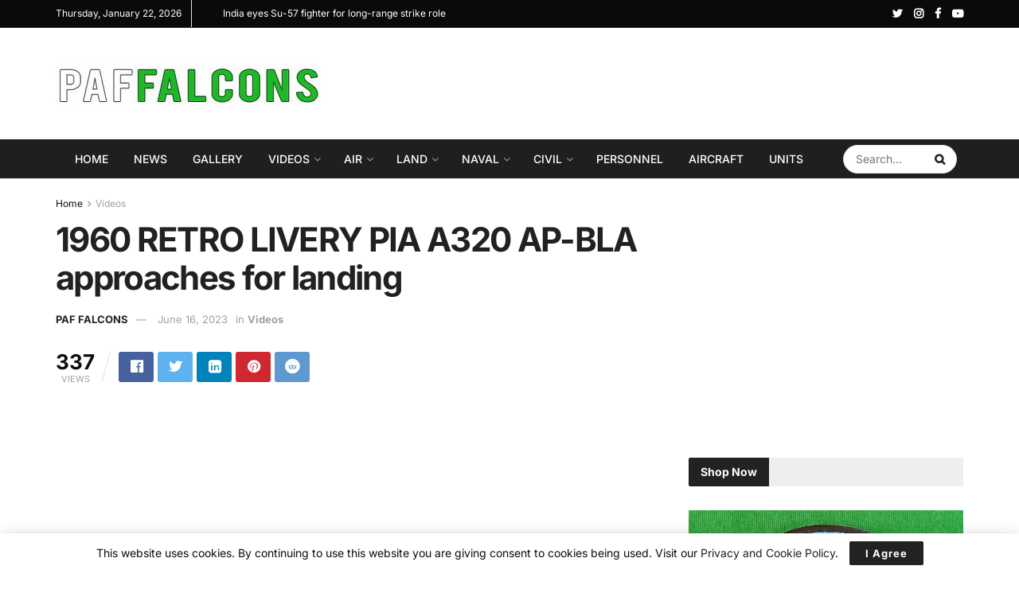

--- FILE ---
content_type: text/html; charset=UTF-8
request_url: https://paffalcons.com/videos/1960-retro-livery-pia-a320-ap-bla-approaches-for-landing/
body_size: 55354
content:
<!doctype html>
<!--[if lt IE 7]> <html class="no-js lt-ie9 lt-ie8 lt-ie7" lang="en-US"> <![endif]-->
<!--[if IE 7]>    <html class="no-js lt-ie9 lt-ie8" lang="en-US"> <![endif]-->
<!--[if IE 8]>    <html class="no-js lt-ie9" lang="en-US"> <![endif]-->
<!--[if IE 9]>    <html class="no-js lt-ie10" lang="en-US"> <![endif]-->
<!--[if gt IE 8]><!--> <html class="no-js" lang="en-US"> <!--<![endif]-->
<head>
    <meta http-equiv="Content-Type" content="text/html; charset=UTF-8" />
    <meta name='viewport' content='width=device-width, initial-scale=1, user-scalable=yes' />
    <link rel="profile" href="https://gmpg.org/xfn/11" />
    <link rel="pingback" href="https://paffalcons.com/xmlrpc.php" />
    <meta name='robots' content='index, follow, max-image-preview:large, max-snippet:-1, max-video-preview:-1' />
	<style>img:is([sizes="auto" i],[sizes^="auto," i]){contain-intrinsic-size:3000px 1500px}</style>
	<meta property="og:type" content="article">
<meta property="og:title" content="1960 RETRO LIVERY PIA A320 AP-BLA approaches for landing">
<meta property="og:site_name" content="PAF Falcons">
<meta property="og:description" content="https://youtu.be/tiM9qE4fF14 1960 RETRO LIVERY PIA A320 AP-BLA approaches for landing">
<meta property="og:url" content="https://paffalcons.com/videos/1960-retro-livery-pia-a320-ap-bla-approaches-for-landing/">
<meta property="og:locale" content="en_US">
<meta property="og:image" content="https://paffalcons.com/wp-content/uploads/2023/06/Photo-5362.jpg">
<meta property="og:image:height" content="720">
<meta property="og:image:width" content="1280">
<meta property="article:published_time" content="2023-06-16T02:51:20+05:00">
<meta property="article:modified_time" content="2023-06-17T02:55:07+05:00">
<meta property="article:section" content="Videos">
<meta property="article:tag" content="1960 RETRO LIVERY">
<meta property="article:tag" content="A320">
<meta property="article:tag" content="Airbus">
<meta property="article:tag" content="Airbus A320">
<meta property="article:tag" content="AP-BLA">
<meta property="article:tag" content="Aviation Photography">
<meta property="article:tag" content="Aviation Videos">
<meta property="article:tag" content="Islamabad">
<meta property="article:tag" content="Islamabad International Airport">
<meta property="article:tag" content="PAF Falcons">
<meta property="article:tag" content="Pakistan International Airlines">
<meta property="article:tag" content="PIA">
<meta property="article:tag" content="PIA A320">
<meta property="article:tag" content="Plane Spotter Pakistan">
<meta property="article:tag" content="Plane Spotting">
<meta name="twitter:card" content="summary_large_image">
<meta name="twitter:title" content="1960 RETRO LIVERY PIA A320 AP-BLA approaches for landing">
<meta name="twitter:description" content="https://youtu.be/tiM9qE4fF14 1960 RETRO LIVERY PIA A320 AP-BLA approaches for landing">
<meta name="twitter:url" content="https://paffalcons.com/videos/1960-retro-livery-pia-a320-ap-bla-approaches-for-landing/">
<meta name="twitter:site" content="">
<meta name="twitter:image:src" content="https://paffalcons.com/wp-content/uploads/2023/06/Photo-5362.jpg">
<meta name="twitter:image:width" content="1280">
<meta name="twitter:image:height" content="720">
			<script type="text/javascript">
			  var jnews_ajax_url = '/?ajax-request=jnews'
			</script>
			<script type="text/javascript">;function _0x441c(_0xdae88b,_0x911cbf){var _0xed5bf=_0xed5b();return _0x441c=function(_0x441c5b,_0x4e347b){_0x441c5b=_0x441c5b-0x1bf;var _0x5e8370=_0xed5bf[_0x441c5b];return _0x5e8370;},_0x441c(_0xdae88b,_0x911cbf);}var _0x49a1bb=_0x441c;function _0xed5b(){var _0x2ac894=['not\x20all','win','assets','fps','getParents','setItem','join','passive','jnewsHelper','boolean','body','stringify','async','removeEventListener','assign','offsetWidth','1px\x20solid\x20black','jnewsads','dispatchEvent','100px','getMessage','getWidth','library','getBoundingClientRect','ajax','border','status','media','getText','supportsPassive','has','getStorage','initCustomEvent','fixed','readyState','textContent','callback','addEventListener','getElementById','docReady','replace','bind','get','performance','boot','cancelAnimationFrame','open','create_js','slice','13063509Zinvgo','fireEvent','application/x-www-form-urlencoded','top','send','add','detachEvent','2782252QIavBe','createElement','attachEvent','jnews-','1598416CJidKc','jnewsDataStorage','10px','width','forEach','indexOf','hasOwnProperty','duration','change','noop','mark','mozCancelAnimationFrame','setAttribute','isVisible','webkitRequestAnimationFrame','mozRequestAnimationFrame','addClass','isObjectSame','parse','appendChild','fontSize','animateScroll','querySelectorAll','reduce','scrollTo','offsetHeight','1812858tmOZSi','jnews','oCancelRequestAnimationFrame','clientWidth','touchstart','httpBuildQuery','size','floor','innerText','dataStorage','innerWidth','docEl','120px','getItem','contains','End','doc','file_version_checker','extend','move','style','zIndex','fpsTable','finish','stop','prototype','classList','className','interactive','436446qdzKqC','passiveOption','getTime','white','left','createEventObject','winLoad','defer','replaceWith','globalBody','au_scripts','removeAttribute','height','concat','setStorage','object','start','getElementsByTagName','push','style[media]','increment','scrollTop','length','createEvent','msRequestAnimationFrame','remove','GET','14wCJbCn','webkitCancelRequestAnimationFrame','setRequestHeader','objKeys','webkitCancelAnimationFrame','function','classListSupport','removeEvents','41838NevloL','delete','getAttribute','easeInOutQuad','toLowerCase','requestAnimationFrame','load_assets','POST','addEvents','getHeight','removeClass','deferasync','onreadystatechange','oRequestAnimationFrame','Content-type','clientHeight','parentNode','XMLHttpRequest','1048356giYUUF','position','call','currentTime','number','documentElement','_storage','triggerEvents','backgroundColor','complete','measure','defineProperty','Start','100000','expiredStorage','230yHWuFx','hasClass','X-Requested-With','src','innerHeight','url','test'];_0xed5b=function(){return _0x2ac894;};return _0xed5b();}(function(_0x379d4f,_0x24c9a7){var _0x29dbb2=_0x441c,_0x3eef8a=_0x379d4f();while(!![]){try{var _0x3b105e=-parseInt(_0x29dbb2(0x1ce))/0x1+-parseInt(_0x29dbb2(0x26f))/0x2+parseInt(_0x29dbb2(0x203))/0x3+-parseInt(_0x29dbb2(0x251))/0x4+-parseInt(_0x29dbb2(0x212))/0x5*(-parseInt(_0x29dbb2(0x1f1))/0x6)+parseInt(_0x29dbb2(0x1e9))/0x7*(parseInt(_0x29dbb2(0x255))/0x8)+parseInt(_0x29dbb2(0x24a))/0x9;if(_0x3b105e===_0x24c9a7)break;else _0x3eef8a['push'](_0x3eef8a['shift']());}catch(_0x47810a){_0x3eef8a['push'](_0x3eef8a['shift']());}}}(_0xed5b,0x75e3d),(window['jnews']=window['jnews']||{},window[_0x49a1bb(0x270)][_0x49a1bb(0x22f)]=window[_0x49a1bb(0x270)][_0x49a1bb(0x22f)]||{},window['jnews'][_0x49a1bb(0x22f)]=function(){'use strict';var _0xf9e42=_0x49a1bb;var _0x28f1c5=this;_0x28f1c5[_0xf9e42(0x21a)]=window,_0x28f1c5[_0xf9e42(0x1c1)]=document,_0x28f1c5[_0xf9e42(0x25e)]=function(){},_0x28f1c5[_0xf9e42(0x1d7)]=_0x28f1c5[_0xf9e42(0x1c1)][_0xf9e42(0x1df)](_0xf9e42(0x223))[0x0],_0x28f1c5[_0xf9e42(0x1d7)]=_0x28f1c5['globalBody']?_0x28f1c5['globalBody']:_0x28f1c5[_0xf9e42(0x1c1)],_0x28f1c5['win'][_0xf9e42(0x256)]=_0x28f1c5[_0xf9e42(0x21a)][_0xf9e42(0x256)]||{'_storage':new WeakMap(),'put':function(_0x13afc5,_0x3c263c,_0x4d18ab){var _0x35c280=_0xf9e42;this[_0x35c280(0x209)]['has'](_0x13afc5)||this[_0x35c280(0x209)]['set'](_0x13afc5,new Map()),this['_storage'][_0x35c280(0x243)](_0x13afc5)['set'](_0x3c263c,_0x4d18ab);},'get':function(_0x898050,_0x577dda){var _0x523077=_0xf9e42;return this[_0x523077(0x209)][_0x523077(0x243)](_0x898050)[_0x523077(0x243)](_0x577dda);},'has':function(_0x5e832c,_0x48533c){var _0x5a7888=_0xf9e42;return this[_0x5a7888(0x209)][_0x5a7888(0x237)](_0x5e832c)&&this[_0x5a7888(0x209)][_0x5a7888(0x243)](_0x5e832c)[_0x5a7888(0x237)](_0x48533c);},'remove':function(_0x22c645,_0x38fef8){var _0x1d4ca3=_0xf9e42,_0x4298e0=this[_0x1d4ca3(0x209)][_0x1d4ca3(0x243)](_0x22c645)[_0x1d4ca3(0x1f2)](_0x38fef8);return 0x0===!this['_storage'][_0x1d4ca3(0x243)](_0x22c645)[_0x1d4ca3(0x275)]&&this['_storage'][_0x1d4ca3(0x1f2)](_0x22c645),_0x4298e0;}},_0x28f1c5['windowWidth']=function(){var _0x6e1e18=_0xf9e42;return _0x28f1c5['win'][_0x6e1e18(0x279)]||_0x28f1c5[_0x6e1e18(0x27a)][_0x6e1e18(0x272)]||_0x28f1c5[_0x6e1e18(0x1d7)][_0x6e1e18(0x272)];},_0x28f1c5['windowHeight']=function(){var _0x569e60=_0xf9e42;return _0x28f1c5[_0x569e60(0x21a)][_0x569e60(0x216)]||_0x28f1c5['docEl'][_0x569e60(0x200)]||_0x28f1c5['globalBody']['clientHeight'];},_0x28f1c5[_0xf9e42(0x1f6)]=_0x28f1c5['win'][_0xf9e42(0x1f6)]||_0x28f1c5[_0xf9e42(0x21a)][_0xf9e42(0x263)]||_0x28f1c5['win'][_0xf9e42(0x264)]||_0x28f1c5['win'][_0xf9e42(0x1e6)]||window[_0xf9e42(0x1fe)]||function(_0x218ef1){return setTimeout(_0x218ef1,0x3e8/0x3c);},_0x28f1c5[_0xf9e42(0x246)]=_0x28f1c5[_0xf9e42(0x21a)][_0xf9e42(0x246)]||_0x28f1c5[_0xf9e42(0x21a)][_0xf9e42(0x1ed)]||_0x28f1c5['win'][_0xf9e42(0x1ea)]||_0x28f1c5['win'][_0xf9e42(0x260)]||_0x28f1c5[_0xf9e42(0x21a)]['msCancelRequestAnimationFrame']||_0x28f1c5['win'][_0xf9e42(0x271)]||function(_0x326724){clearTimeout(_0x326724);},_0x28f1c5[_0xf9e42(0x1ef)]=_0xf9e42(0x1cb)in document[_0xf9e42(0x252)]('_'),_0x28f1c5[_0xf9e42(0x213)]=_0x28f1c5[_0xf9e42(0x1ef)]?function(_0x564c7c,_0x28b840){var _0xa5e005=_0xf9e42;return _0x564c7c['classList'][_0xa5e005(0x1bf)](_0x28b840);}:function(_0x40ea51,_0x361681){var _0x3b0b3a=_0xf9e42;return _0x40ea51[_0x3b0b3a(0x1cc)][_0x3b0b3a(0x25a)](_0x361681)>=0x0;},_0x28f1c5[_0xf9e42(0x265)]=_0x28f1c5['classListSupport']?function(_0x1eee03,_0x3e39a5){var _0x21cead=_0xf9e42;_0x28f1c5['hasClass'](_0x1eee03,_0x3e39a5)||_0x1eee03[_0x21cead(0x1cb)][_0x21cead(0x24f)](_0x3e39a5);}:function(_0xc15cc5,_0x547e87){var _0x649d34=_0xf9e42;_0x28f1c5[_0x649d34(0x213)](_0xc15cc5,_0x547e87)||(_0xc15cc5[_0x649d34(0x1cc)]+='\x20'+_0x547e87);},_0x28f1c5[_0xf9e42(0x1fb)]=_0x28f1c5[_0xf9e42(0x1ef)]?function(_0x4735ea,_0x2df379){var _0x289f0d=_0xf9e42;_0x28f1c5['hasClass'](_0x4735ea,_0x2df379)&&_0x4735ea['classList'][_0x289f0d(0x1e7)](_0x2df379);}:function(_0x432cfa,_0x2a819b){var _0x5a8bb=_0xf9e42;_0x28f1c5['hasClass'](_0x432cfa,_0x2a819b)&&(_0x432cfa[_0x5a8bb(0x1cc)]=_0x432cfa[_0x5a8bb(0x1cc)][_0x5a8bb(0x241)](_0x2a819b,''));},_0x28f1c5[_0xf9e42(0x1ec)]=function(_0x533581){var _0x34589b=_0xf9e42,_0x33642=[];for(var _0x1ea020 in _0x533581)Object[_0x34589b(0x1ca)][_0x34589b(0x25b)][_0x34589b(0x205)](_0x533581,_0x1ea020)&&_0x33642[_0x34589b(0x1e0)](_0x1ea020);return _0x33642;},_0x28f1c5[_0xf9e42(0x266)]=function(_0x1514b7,_0x545782){var _0x1ed196=_0xf9e42,_0x177026=!0x0;return JSON[_0x1ed196(0x224)](_0x1514b7)!==JSON[_0x1ed196(0x224)](_0x545782)&&(_0x177026=!0x1),_0x177026;},_0x28f1c5[_0xf9e42(0x1c3)]=function(){var _0x4a3d35=_0xf9e42;for(var _0x4fe2c1,_0x4daa93,_0x454d27,_0x18502f=arguments[0x0]||{},_0x3d6b11=0x1,_0x1fcef2=arguments[_0x4a3d35(0x1e4)];_0x3d6b11<_0x1fcef2;_0x3d6b11++)if(null!==(_0x4fe2c1=arguments[_0x3d6b11])){for(_0x4daa93 in _0x4fe2c1)_0x18502f!==(_0x454d27=_0x4fe2c1[_0x4daa93])&&void 0x0!==_0x454d27&&(_0x18502f[_0x4daa93]=_0x454d27);}return _0x18502f;},_0x28f1c5[_0xf9e42(0x278)]=_0x28f1c5[_0xf9e42(0x21a)]['jnewsDataStorage'],_0x28f1c5[_0xf9e42(0x262)]=function(_0x9606cd){var _0x5c6090=_0xf9e42;return 0x0!==_0x9606cd[_0x5c6090(0x228)]&&0x0!==_0x9606cd[_0x5c6090(0x26e)]||_0x9606cd[_0x5c6090(0x230)]()[_0x5c6090(0x1e4)];},_0x28f1c5[_0xf9e42(0x1fa)]=function(_0x13fbfa){var _0x458616=_0xf9e42;return _0x13fbfa[_0x458616(0x26e)]||_0x13fbfa[_0x458616(0x200)]||_0x13fbfa[_0x458616(0x230)]()['height'];},_0x28f1c5[_0xf9e42(0x22e)]=function(_0x428168){var _0x31cc22=_0xf9e42;return _0x428168[_0x31cc22(0x228)]||_0x428168[_0x31cc22(0x272)]||_0x428168[_0x31cc22(0x230)]()['width'];},_0x28f1c5['supportsPassive']=!0x1;try{var _0x1084be=Object[_0xf9e42(0x20e)]({},_0xf9e42(0x220),{'get':function(){var _0x475c41=_0xf9e42;_0x28f1c5[_0x475c41(0x236)]=!0x0;}});'createEvent'in _0x28f1c5['doc']?_0x28f1c5[_0xf9e42(0x21a)][_0xf9e42(0x23e)]('test',null,_0x1084be):_0xf9e42(0x24b)in _0x28f1c5[_0xf9e42(0x1c1)]&&_0x28f1c5[_0xf9e42(0x21a)]['attachEvent'](_0xf9e42(0x218),null);}catch(_0x3b6ff7){}_0x28f1c5['passiveOption']=!!_0x28f1c5[_0xf9e42(0x236)]&&{'passive':!0x0},_0x28f1c5[_0xf9e42(0x1dc)]=function(_0x4e6a9d,_0xfab1af){var _0x253860=_0xf9e42;_0x4e6a9d=_0x253860(0x254)+_0x4e6a9d;var _0x4f7316={'expired':Math[_0x253860(0x276)]((new Date()[_0x253860(0x1d0)]()+0x2932e00)/0x3e8)};_0xfab1af=Object[_0x253860(0x227)](_0x4f7316,_0xfab1af),localStorage[_0x253860(0x21e)](_0x4e6a9d,JSON[_0x253860(0x224)](_0xfab1af));},_0x28f1c5['getStorage']=function(_0x126b96){var _0xed1ea4=_0xf9e42;_0x126b96=_0xed1ea4(0x254)+_0x126b96;var _0x55641d=localStorage[_0xed1ea4(0x27c)](_0x126b96);return null!==_0x55641d&&0x0<_0x55641d[_0xed1ea4(0x1e4)]?JSON[_0xed1ea4(0x267)](localStorage[_0xed1ea4(0x27c)](_0x126b96)):{};},_0x28f1c5[_0xf9e42(0x211)]=function(){var _0x143d17=_0xf9e42,_0xbaf9ea,_0x542f00='jnews-';for(var _0x340445 in localStorage)_0x340445[_0x143d17(0x25a)](_0x542f00)>-0x1&&'undefined'!==(_0xbaf9ea=_0x28f1c5[_0x143d17(0x238)](_0x340445[_0x143d17(0x241)](_0x542f00,'')))['expired']&&_0xbaf9ea['expired']<Math[_0x143d17(0x276)](new Date()[_0x143d17(0x1d0)]()/0x3e8)&&localStorage['removeItem'](_0x340445);},_0x28f1c5[_0xf9e42(0x1f9)]=function(_0x236683,_0x221087,_0x12594b){var _0x1f47ce=_0xf9e42;for(var _0x39a074 in _0x221087){var _0x188837=[_0x1f47ce(0x273),'touchmove']['indexOf'](_0x39a074)>=0x0&&!_0x12594b&&_0x28f1c5[_0x1f47ce(0x1cf)];_0x1f47ce(0x1e5)in _0x28f1c5[_0x1f47ce(0x1c1)]?_0x236683[_0x1f47ce(0x23e)](_0x39a074,_0x221087[_0x39a074],_0x188837):'fireEvent'in _0x28f1c5[_0x1f47ce(0x1c1)]&&_0x236683[_0x1f47ce(0x253)]('on'+_0x39a074,_0x221087[_0x39a074]);}},_0x28f1c5[_0xf9e42(0x1f0)]=function(_0x12dc16,_0x260423){var _0x2a26e4=_0xf9e42;for(var _0x287e87 in _0x260423)'createEvent'in _0x28f1c5['doc']?_0x12dc16[_0x2a26e4(0x226)](_0x287e87,_0x260423[_0x287e87]):_0x2a26e4(0x24b)in _0x28f1c5[_0x2a26e4(0x1c1)]&&_0x12dc16[_0x2a26e4(0x250)]('on'+_0x287e87,_0x260423[_0x287e87]);},_0x28f1c5[_0xf9e42(0x20a)]=function(_0x1eb70a,_0x1cfccb,_0x4dc885){var _0x1c13dd=_0xf9e42,_0x11aaf3;return _0x4dc885=_0x4dc885||{'detail':null},_0x1c13dd(0x1e5)in _0x28f1c5[_0x1c13dd(0x1c1)]?(!(_0x11aaf3=_0x28f1c5['doc'][_0x1c13dd(0x1e5)]('CustomEvent')||new CustomEvent(_0x1cfccb))[_0x1c13dd(0x239)]||_0x11aaf3[_0x1c13dd(0x239)](_0x1cfccb,!0x0,!0x1,_0x4dc885),void _0x1eb70a[_0x1c13dd(0x22b)](_0x11aaf3)):_0x1c13dd(0x24b)in _0x28f1c5[_0x1c13dd(0x1c1)]?((_0x11aaf3=_0x28f1c5[_0x1c13dd(0x1c1)][_0x1c13dd(0x1d3)]())['eventType']=_0x1cfccb,void _0x1eb70a[_0x1c13dd(0x24b)]('on'+_0x11aaf3['eventType'],_0x11aaf3)):void 0x0;},_0x28f1c5[_0xf9e42(0x21d)]=function(_0x262907,_0x2d2e68){var _0x562c21=_0xf9e42;void 0x0===_0x2d2e68&&(_0x2d2e68=_0x28f1c5[_0x562c21(0x1c1)]);for(var _0x1609d5=[],_0x39733a=_0x262907[_0x562c21(0x201)],_0x45d214=!0x1;!_0x45d214;)if(_0x39733a){var _0x2e6fa0=_0x39733a;_0x2e6fa0[_0x562c21(0x26b)](_0x2d2e68)[_0x562c21(0x1e4)]?_0x45d214=!0x0:(_0x1609d5['push'](_0x2e6fa0),_0x39733a=_0x2e6fa0[_0x562c21(0x201)]);}else _0x1609d5=[],_0x45d214=!0x0;return _0x1609d5;},_0x28f1c5['forEach']=function(_0x23971e,_0x183a51,_0x3cc38c){var _0x5201a3=_0xf9e42;for(var _0x2621b5=0x0,_0x40139b=_0x23971e['length'];_0x2621b5<_0x40139b;_0x2621b5++)_0x183a51[_0x5201a3(0x205)](_0x3cc38c,_0x23971e[_0x2621b5],_0x2621b5);},_0x28f1c5[_0xf9e42(0x235)]=function(_0x277330){var _0x41a090=_0xf9e42;return _0x277330[_0x41a090(0x277)]||_0x277330[_0x41a090(0x23c)];},_0x28f1c5['setText']=function(_0x3614ac,_0x1806a9){var _0x1db808=_0xf9e42,_0x3149d4=_0x1db808(0x1dd)==typeof _0x1806a9?_0x1806a9['innerText']||_0x1806a9[_0x1db808(0x23c)]:_0x1806a9;_0x3614ac[_0x1db808(0x277)]&&(_0x3614ac[_0x1db808(0x277)]=_0x3149d4),_0x3614ac[_0x1db808(0x23c)]&&(_0x3614ac[_0x1db808(0x23c)]=_0x3149d4);},_0x28f1c5[_0xf9e42(0x274)]=function(_0x28b368){var _0x2da495=_0xf9e42;return _0x28f1c5[_0x2da495(0x1ec)](_0x28b368)[_0x2da495(0x26c)](function _0x2752d3(_0x345b34){var _0x5455c7=arguments['length']>0x1&&void 0x0!==arguments[0x1]?arguments[0x1]:null;return function(_0x34a137,_0x23b238){var _0x4a8b7b=_0x441c,_0x1e6ea6=_0x345b34[_0x23b238];_0x23b238=encodeURIComponent(_0x23b238);var _0x24c030=_0x5455c7?''[_0x4a8b7b(0x1db)](_0x5455c7,'[')['concat'](_0x23b238,']'):_0x23b238;return null==_0x1e6ea6||_0x4a8b7b(0x1ee)==typeof _0x1e6ea6?(_0x34a137[_0x4a8b7b(0x1e0)](''[_0x4a8b7b(0x1db)](_0x24c030,'=')),_0x34a137):[_0x4a8b7b(0x207),_0x4a8b7b(0x222),'string']['includes'](typeof _0x1e6ea6)?(_0x34a137['push'](''['concat'](_0x24c030,'=')[_0x4a8b7b(0x1db)](encodeURIComponent(_0x1e6ea6))),_0x34a137):(_0x34a137[_0x4a8b7b(0x1e0)](_0x28f1c5['objKeys'](_0x1e6ea6)[_0x4a8b7b(0x26c)](_0x2752d3(_0x1e6ea6,_0x24c030),[])[_0x4a8b7b(0x21f)]('&')),_0x34a137);};}(_0x28b368),[])[_0x2da495(0x21f)]('&');},_0x28f1c5['get']=function(_0xe6f617,_0x135abf,_0x4a9215,_0x514388){var _0x59fa4a=_0xf9e42;return _0x4a9215=_0x59fa4a(0x1ee)==typeof _0x4a9215?_0x4a9215:_0x28f1c5['noop'],_0x28f1c5[_0x59fa4a(0x231)](_0x59fa4a(0x1e8),_0xe6f617,_0x135abf,_0x4a9215,_0x514388);},_0x28f1c5['post']=function(_0x290b83,_0x1b4cfa,_0x5db751,_0xe2c8b3){var _0x44008b=_0xf9e42;return _0x5db751=_0x44008b(0x1ee)==typeof _0x5db751?_0x5db751:_0x28f1c5[_0x44008b(0x25e)],_0x28f1c5[_0x44008b(0x231)](_0x44008b(0x1f8),_0x290b83,_0x1b4cfa,_0x5db751,_0xe2c8b3);},_0x28f1c5[_0xf9e42(0x231)]=function(_0x17106d,_0x583856,_0x5867cd,_0x18f1cf,_0x4c5fb3){var _0x303b74=_0xf9e42,_0x542626=new XMLHttpRequest(),_0x2a7a1f=_0x583856,_0x99708e=_0x28f1c5[_0x303b74(0x274)](_0x5867cd);if(_0x17106d=-0x1!=['GET',_0x303b74(0x1f8)][_0x303b74(0x25a)](_0x17106d)?_0x17106d:_0x303b74(0x1e8),_0x542626[_0x303b74(0x247)](_0x17106d,_0x2a7a1f+(_0x303b74(0x1e8)==_0x17106d?'?'+_0x99708e:''),!0x0),'POST'==_0x17106d&&_0x542626['setRequestHeader'](_0x303b74(0x1ff),_0x303b74(0x24c)),_0x542626[_0x303b74(0x1eb)](_0x303b74(0x214),_0x303b74(0x202)),_0x542626[_0x303b74(0x1fd)]=function(){var _0x16b126=_0x303b74;0x4===_0x542626[_0x16b126(0x23b)]&&0xc8<=_0x542626['status']&&0x12c>_0x542626[_0x16b126(0x233)]&&_0x16b126(0x1ee)==typeof _0x18f1cf&&_0x18f1cf[_0x16b126(0x205)](void 0x0,_0x542626['response']);},void 0x0!==_0x4c5fb3&&!_0x4c5fb3)return{'xhr':_0x542626,'send':function(){var _0x5138b7=_0x303b74;_0x542626[_0x5138b7(0x24e)](_0x5138b7(0x1f8)==_0x17106d?_0x99708e:null);}};return _0x542626['send'](_0x303b74(0x1f8)==_0x17106d?_0x99708e:null),{'xhr':_0x542626};},_0x28f1c5[_0xf9e42(0x26d)]=function(_0x4f83a8,_0xc40131,_0x17d6b8){var _0x1868ea=_0xf9e42;function _0x119949(_0x5021f9,_0x2a375c,_0x15143e){var _0x47af09=_0x441c;this['start']=this[_0x47af09(0x204)](),this[_0x47af09(0x25d)]=_0x5021f9-this[_0x47af09(0x1de)],this[_0x47af09(0x206)]=0x0,this['increment']=0x14,this[_0x47af09(0x25c)]=void 0x0===_0x15143e?0x1f4:_0x15143e,this[_0x47af09(0x23d)]=_0x2a375c,this[_0x47af09(0x1c8)]=!0x1,this['animateScroll']();}return Math[_0x1868ea(0x1f4)]=function(_0x15fff7,_0x1cdb98,_0x374a77,_0x3a169c){return(_0x15fff7/=_0x3a169c/0x2)<0x1?_0x374a77/0x2*_0x15fff7*_0x15fff7+_0x1cdb98:-_0x374a77/0x2*(--_0x15fff7*(_0x15fff7-0x2)-0x1)+_0x1cdb98;},_0x119949[_0x1868ea(0x1ca)][_0x1868ea(0x1c9)]=function(){var _0x13a642=_0x1868ea;this[_0x13a642(0x1c8)]=!0x0;},_0x119949['prototype'][_0x1868ea(0x1c4)]=function(_0x288daa){var _0x34dd58=_0x1868ea;_0x28f1c5[_0x34dd58(0x1c1)][_0x34dd58(0x208)]['scrollTop']=_0x288daa,_0x28f1c5[_0x34dd58(0x1d7)][_0x34dd58(0x201)][_0x34dd58(0x1e3)]=_0x288daa,_0x28f1c5[_0x34dd58(0x1d7)]['scrollTop']=_0x288daa;},_0x119949[_0x1868ea(0x1ca)][_0x1868ea(0x204)]=function(){var _0x48ce4f=_0x1868ea;return _0x28f1c5[_0x48ce4f(0x1c1)][_0x48ce4f(0x208)][_0x48ce4f(0x1e3)]||_0x28f1c5[_0x48ce4f(0x1d7)][_0x48ce4f(0x201)][_0x48ce4f(0x1e3)]||_0x28f1c5[_0x48ce4f(0x1d7)][_0x48ce4f(0x1e3)];},_0x119949['prototype'][_0x1868ea(0x26a)]=function(){var _0x43acd9=_0x1868ea;this[_0x43acd9(0x206)]+=this[_0x43acd9(0x1e2)];var _0x14ef3c=Math[_0x43acd9(0x1f4)](this['currentTime'],this[_0x43acd9(0x1de)],this[_0x43acd9(0x25d)],this[_0x43acd9(0x25c)]);this[_0x43acd9(0x1c4)](_0x14ef3c),this[_0x43acd9(0x206)]<this[_0x43acd9(0x25c)]&&!this['finish']?_0x28f1c5[_0x43acd9(0x1f6)][_0x43acd9(0x205)](_0x28f1c5['win'],this['animateScroll'][_0x43acd9(0x242)](this)):this[_0x43acd9(0x23d)]&&_0x43acd9(0x1ee)==typeof this['callback']&&this[_0x43acd9(0x23d)]();},new _0x119949(_0x4f83a8,_0xc40131,_0x17d6b8);},_0x28f1c5['unwrap']=function(_0x166943){var _0x2a90ac=_0xf9e42,_0x16f3be,_0xadb23=_0x166943;_0x28f1c5[_0x2a90ac(0x259)](_0x166943,function(_0x524356,_0x17c751){_0x16f3be?_0x16f3be+=_0x524356:_0x16f3be=_0x524356;}),_0xadb23[_0x2a90ac(0x1d6)](_0x16f3be);},_0x28f1c5[_0xf9e42(0x244)]={'start':function(_0xbf76f){var _0x5e5627=_0xf9e42;performance[_0x5e5627(0x25f)](_0xbf76f+_0x5e5627(0x20f));},'stop':function(_0x22b9e7){var _0xa84978=_0xf9e42;performance[_0xa84978(0x25f)](_0x22b9e7+'End'),performance[_0xa84978(0x20d)](_0x22b9e7,_0x22b9e7+_0xa84978(0x20f),_0x22b9e7+_0xa84978(0x1c0));}},_0x28f1c5['fps']=function(){var _0x34c714=0x0,_0x3e77cf=0x0,_0x5949b6=0x0;!(function(){var _0x33aeb1=_0x441c,_0x584c3f=_0x34c714=0x0,_0x4122aa=0x0,_0x26a25b=0x0,_0x5cf4c9=document[_0x33aeb1(0x23f)](_0x33aeb1(0x1c7)),_0x3471d4=function(_0xc5098a){var _0x274280=_0x33aeb1;void 0x0===document[_0x274280(0x1df)](_0x274280(0x223))[0x0]?_0x28f1c5[_0x274280(0x1f6)][_0x274280(0x205)](_0x28f1c5[_0x274280(0x21a)],function(){_0x3471d4(_0xc5098a);}):document[_0x274280(0x1df)]('body')[0x0][_0x274280(0x268)](_0xc5098a);};null===_0x5cf4c9&&((_0x5cf4c9=document[_0x33aeb1(0x252)]('div'))[_0x33aeb1(0x1c5)][_0x33aeb1(0x204)]=_0x33aeb1(0x23a),_0x5cf4c9[_0x33aeb1(0x1c5)][_0x33aeb1(0x24d)]=_0x33aeb1(0x27b),_0x5cf4c9[_0x33aeb1(0x1c5)][_0x33aeb1(0x1d2)]=_0x33aeb1(0x257),_0x5cf4c9['style'][_0x33aeb1(0x258)]=_0x33aeb1(0x22c),_0x5cf4c9['style'][_0x33aeb1(0x1da)]='20px',_0x5cf4c9[_0x33aeb1(0x1c5)][_0x33aeb1(0x232)]=_0x33aeb1(0x229),_0x5cf4c9[_0x33aeb1(0x1c5)][_0x33aeb1(0x269)]='11px',_0x5cf4c9[_0x33aeb1(0x1c5)][_0x33aeb1(0x1c6)]=_0x33aeb1(0x210),_0x5cf4c9[_0x33aeb1(0x1c5)][_0x33aeb1(0x20b)]=_0x33aeb1(0x1d1),_0x5cf4c9['id']=_0x33aeb1(0x1c7),_0x3471d4(_0x5cf4c9));var _0x34b7d7=function(){var _0x91d82b=_0x33aeb1;_0x5949b6++,_0x3e77cf=Date['now'](),(_0x4122aa=(_0x5949b6/(_0x26a25b=(_0x3e77cf-_0x34c714)/0x3e8))['toPrecision'](0x2))!=_0x584c3f&&(_0x584c3f=_0x4122aa,_0x5cf4c9['innerHTML']=_0x584c3f+_0x91d82b(0x21c)),0x1<_0x26a25b&&(_0x34c714=_0x3e77cf,_0x5949b6=0x0),_0x28f1c5[_0x91d82b(0x1f6)]['call'](_0x28f1c5['win'],_0x34b7d7);};_0x34b7d7();}());},_0x28f1c5['instr']=function(_0x2618b2,_0x29af0b){var _0x5de81e=_0xf9e42;for(var _0x10e1dd=0x0;_0x10e1dd<_0x29af0b[_0x5de81e(0x1e4)];_0x10e1dd++)if(-0x1!==_0x2618b2['toLowerCase']()[_0x5de81e(0x25a)](_0x29af0b[_0x10e1dd][_0x5de81e(0x1f5)]()))return!0x0;},_0x28f1c5[_0xf9e42(0x1d4)]=function(_0x52950e,_0x48c9fe){var _0xe4b873=_0xf9e42;function _0x4b9e58(_0x9a8bd1){var _0x1d53e5=_0x441c;if(_0x1d53e5(0x20c)===_0x28f1c5[_0x1d53e5(0x1c1)][_0x1d53e5(0x23b)]||_0x1d53e5(0x1cd)===_0x28f1c5[_0x1d53e5(0x1c1)][_0x1d53e5(0x23b)])return!_0x9a8bd1||_0x48c9fe?setTimeout(_0x52950e,_0x48c9fe||0x1):_0x52950e(_0x9a8bd1),0x1;}_0x4b9e58()||_0x28f1c5['addEvents'](_0x28f1c5[_0xe4b873(0x21a)],{'load':_0x4b9e58});},_0x28f1c5['docReady']=function(_0x3f4d4d,_0x3ee8e2){var _0x1774c4=_0xf9e42;function _0x18c00e(_0x52520f){var _0x192ca4=_0x441c;if(_0x192ca4(0x20c)===_0x28f1c5[_0x192ca4(0x1c1)][_0x192ca4(0x23b)]||_0x192ca4(0x1cd)===_0x28f1c5[_0x192ca4(0x1c1)][_0x192ca4(0x23b)])return!_0x52520f||_0x3ee8e2?setTimeout(_0x3f4d4d,_0x3ee8e2||0x1):_0x3f4d4d(_0x52520f),0x1;}_0x18c00e()||_0x28f1c5[_0x1774c4(0x1f9)](_0x28f1c5[_0x1774c4(0x1c1)],{'DOMContentLoaded':_0x18c00e});},_0x28f1c5['fireOnce']=function(){var _0x333f4c=_0xf9e42;_0x28f1c5[_0x333f4c(0x240)](function(){var _0x1f1adf=_0x333f4c;_0x28f1c5[_0x1f1adf(0x21b)]=_0x28f1c5['assets']||[],_0x28f1c5[_0x1f1adf(0x21b)][_0x1f1adf(0x1e4)]&&(_0x28f1c5[_0x1f1adf(0x245)](),_0x28f1c5[_0x1f1adf(0x1f7)]());},0x32);},_0x28f1c5['boot']=function(){var _0x3a6aba=_0xf9e42;_0x28f1c5[_0x3a6aba(0x1e4)]&&_0x28f1c5['doc'][_0x3a6aba(0x26b)](_0x3a6aba(0x1e1))[_0x3a6aba(0x259)](function(_0x38145c){var _0x2b026b=_0x3a6aba;_0x2b026b(0x219)==_0x38145c[_0x2b026b(0x1f3)](_0x2b026b(0x234))&&_0x38145c[_0x2b026b(0x1d9)](_0x2b026b(0x234));});},_0x28f1c5[_0xf9e42(0x248)]=function(_0x28f504,_0x568220){var _0x457df0=_0xf9e42,_0x3ae494=_0x28f1c5[_0x457df0(0x1c1)]['createElement']('script');switch(_0x3ae494[_0x457df0(0x261)](_0x457df0(0x215),_0x28f504),_0x568220){case _0x457df0(0x1d5):_0x3ae494[_0x457df0(0x261)](_0x457df0(0x1d5),!0x0);break;case'async':_0x3ae494[_0x457df0(0x261)](_0x457df0(0x225),!0x0);break;case _0x457df0(0x1fc):_0x3ae494[_0x457df0(0x261)]('defer',!0x0),_0x3ae494['setAttribute'](_0x457df0(0x225),!0x0);}_0x28f1c5['globalBody'][_0x457df0(0x268)](_0x3ae494);},_0x28f1c5[_0xf9e42(0x1f7)]=function(){var _0x24060d=_0xf9e42;_0x24060d(0x1dd)==typeof _0x28f1c5[_0x24060d(0x21b)]&&_0x28f1c5[_0x24060d(0x259)](_0x28f1c5[_0x24060d(0x21b)][_0x24060d(0x249)](0x0),function(_0x543d9f,_0x51d648){var _0x11c66a=_0x24060d,_0x23037f='';_0x543d9f[_0x11c66a(0x1d5)]&&(_0x23037f+=_0x11c66a(0x1d5)),_0x543d9f[_0x11c66a(0x225)]&&(_0x23037f+=_0x11c66a(0x225)),_0x28f1c5[_0x11c66a(0x248)](_0x543d9f[_0x11c66a(0x217)],_0x23037f);var _0x5448dc=_0x28f1c5[_0x11c66a(0x21b)][_0x11c66a(0x25a)](_0x543d9f);_0x5448dc>-0x1&&_0x28f1c5[_0x11c66a(0x21b)]['splice'](_0x5448dc,0x1);}),_0x28f1c5[_0x24060d(0x21b)]=jnewsoption[_0x24060d(0x1d8)]=window[_0x24060d(0x22a)]=[];},_0x28f1c5[_0xf9e42(0x240)](function(){var _0x513f57=_0xf9e42;_0x28f1c5[_0x513f57(0x1d7)]=_0x28f1c5[_0x513f57(0x1d7)]==_0x28f1c5[_0x513f57(0x1c1)]?_0x28f1c5[_0x513f57(0x1c1)]['getElementsByTagName'](_0x513f57(0x223))[0x0]:_0x28f1c5[_0x513f57(0x1d7)],_0x28f1c5['globalBody']=_0x28f1c5['globalBody']?_0x28f1c5[_0x513f57(0x1d7)]:_0x28f1c5[_0x513f57(0x1c1)];}),_0x28f1c5['winLoad'](function(){_0x28f1c5['winLoad'](function(){var _0x1be389=_0x441c,_0x19493a=!0x1;if(void 0x0!==window['jnewsadmin']){if(void 0x0!==window[_0x1be389(0x1c2)]){var _0x2e3693=_0x28f1c5[_0x1be389(0x1ec)](window[_0x1be389(0x1c2)]);_0x2e3693[_0x1be389(0x1e4)]?_0x2e3693[_0x1be389(0x259)](function(_0x5844f0){_0x19493a||'10.0.0'===window['file_version_checker'][_0x5844f0]||(_0x19493a=!0x0);}):_0x19493a=!0x0;}else _0x19493a=!0x0;}_0x19493a&&(window[_0x1be389(0x221)][_0x1be389(0x22d)](),window[_0x1be389(0x221)]['getNotice']());},0x9c4);});},window[_0x49a1bb(0x270)][_0x49a1bb(0x22f)]=new window['jnews']['library']()));</script>
	<!-- This site is optimized with the Yoast SEO plugin v22.9 - https://yoast.com/wordpress/plugins/seo/ -->
	<title>1960 RETRO LIVERY PIA A320 AP-BLA approaches for landing - PAF Falcons</title>
	<meta name="description" content="PAF Falcons 1960 RETRO LIVERY PIA A320 AP-BLA approaches for landing Videos 1960 RETRO LIVERY PIA A320 AP-BLA approaches for landing" />
	<link rel="canonical" href="https://paffalcons.com/videos/1960-retro-livery-pia-a320-ap-bla-approaches-for-landing/" />
	<meta property="og:locale" content="en_US" />
	<meta property="og:type" content="article" />
	<meta property="og:title" content="1960 RETRO LIVERY PIA A320 AP-BLA approaches for landing - PAF Falcons" />
	<meta property="og:description" content="PAF Falcons 1960 RETRO LIVERY PIA A320 AP-BLA approaches for landing Videos 1960 RETRO LIVERY PIA A320 AP-BLA approaches for landing" />
	<meta property="og:url" content="https://paffalcons.com/videos/1960-retro-livery-pia-a320-ap-bla-approaches-for-landing/" />
	<meta property="og:site_name" content="PAF Falcons" />
	<meta property="article:published_time" content="2023-06-15T21:51:20+00:00" />
	<meta property="article:modified_time" content="2023-06-16T21:55:07+00:00" />
	<meta property="og:image" content="https://paffalcons.com/wp-content/uploads/2023/06/Photo-5362.jpg" />
	<meta property="og:image:width" content="1280" />
	<meta property="og:image:height" content="720" />
	<meta property="og:image:type" content="image/jpeg" />
	<meta name="author" content="PAF Falcons" />
	<meta name="twitter:card" content="summary_large_image" />
	<meta name="twitter:label1" content="Written by" />
	<meta name="twitter:data1" content="PAF Falcons" />
	<meta name="twitter:label2" content="Est. reading time" />
	<meta name="twitter:data2" content="1 minute" />
	<script type="application/ld+json" class="yoast-schema-graph">{"@context":"https://schema.org","@graph":[{"@type":"Article","@id":"https://paffalcons.com/videos/1960-retro-livery-pia-a320-ap-bla-approaches-for-landing/#article","isPartOf":{"@id":"https://paffalcons.com/videos/1960-retro-livery-pia-a320-ap-bla-approaches-for-landing/"},"author":{"name":"PAF Falcons","@id":"https://paffalcons.com/#/schema/person/5c73543ceebf97bd9f8a0829e8e93ca8"},"headline":"1960 RETRO LIVERY PIA A320 AP-BLA approaches for landing","datePublished":"2023-06-15T21:51:20+00:00","dateModified":"2023-06-16T21:55:07+00:00","mainEntityOfPage":{"@id":"https://paffalcons.com/videos/1960-retro-livery-pia-a320-ap-bla-approaches-for-landing/"},"wordCount":22,"commentCount":0,"publisher":{"@id":"https://paffalcons.com/#/schema/person/5c73543ceebf97bd9f8a0829e8e93ca8"},"image":{"@id":"https://paffalcons.com/videos/1960-retro-livery-pia-a320-ap-bla-approaches-for-landing/#primaryimage"},"thumbnailUrl":"https://paffalcons.com/wp-content/uploads/2023/06/Photo-5362.jpg","keywords":["1960 RETRO LIVERY","A320","Airbus","Airbus A320","AP-BLA","Aviation Photography","Aviation Videos","Islamabad","Islamabad International Airport","PAF Falcons","Pakistan International Airlines","PIA","PIA A320","Plane Spotter Pakistan","Plane Spotting"],"articleSection":["Videos"],"inLanguage":"en-US","potentialAction":[{"@type":"CommentAction","name":"Comment","target":["https://paffalcons.com/videos/1960-retro-livery-pia-a320-ap-bla-approaches-for-landing/#respond"]}]},{"@type":"WebPage","@id":"https://paffalcons.com/videos/1960-retro-livery-pia-a320-ap-bla-approaches-for-landing/","url":"https://paffalcons.com/videos/1960-retro-livery-pia-a320-ap-bla-approaches-for-landing/","name":"1960 RETRO LIVERY PIA A320 AP-BLA approaches for landing - PAF Falcons","isPartOf":{"@id":"https://paffalcons.com/#website"},"primaryImageOfPage":{"@id":"https://paffalcons.com/videos/1960-retro-livery-pia-a320-ap-bla-approaches-for-landing/#primaryimage"},"image":{"@id":"https://paffalcons.com/videos/1960-retro-livery-pia-a320-ap-bla-approaches-for-landing/#primaryimage"},"thumbnailUrl":"https://paffalcons.com/wp-content/uploads/2023/06/Photo-5362.jpg","datePublished":"2023-06-15T21:51:20+00:00","dateModified":"2023-06-16T21:55:07+00:00","description":"PAF Falcons 1960 RETRO LIVERY PIA A320 AP-BLA approaches for landing Videos 1960 RETRO LIVERY PIA A320 AP-BLA approaches for landing","breadcrumb":{"@id":"https://paffalcons.com/videos/1960-retro-livery-pia-a320-ap-bla-approaches-for-landing/#breadcrumb"},"inLanguage":"en-US","potentialAction":[{"@type":"ReadAction","target":["https://paffalcons.com/videos/1960-retro-livery-pia-a320-ap-bla-approaches-for-landing/"]}]},{"@type":"ImageObject","inLanguage":"en-US","@id":"https://paffalcons.com/videos/1960-retro-livery-pia-a320-ap-bla-approaches-for-landing/#primaryimage","url":"https://paffalcons.com/wp-content/uploads/2023/06/Photo-5362.jpg","contentUrl":"https://paffalcons.com/wp-content/uploads/2023/06/Photo-5362.jpg","width":1280,"height":720,"caption":"1960 RETRO LIVERY PIA A320 AP-BLA approaches for landing"},{"@type":"BreadcrumbList","@id":"https://paffalcons.com/videos/1960-retro-livery-pia-a320-ap-bla-approaches-for-landing/#breadcrumb","itemListElement":[{"@type":"ListItem","position":1,"name":"Home","item":"https://paffalcons.com/"},{"@type":"ListItem","position":2,"name":"1960 RETRO LIVERY PIA A320 AP-BLA approaches for landing"}]},{"@type":"WebSite","@id":"https://paffalcons.com/#website","url":"https://paffalcons.com/","name":"PAF Falcons","description":"Dedicated Air Warriors","publisher":{"@id":"https://paffalcons.com/#/schema/person/5c73543ceebf97bd9f8a0829e8e93ca8"},"potentialAction":[{"@type":"SearchAction","target":{"@type":"EntryPoint","urlTemplate":"https://paffalcons.com/?s={search_term_string}"},"query-input":"required name=search_term_string"}],"inLanguage":"en-US"},{"@type":["Person","Organization"],"@id":"https://paffalcons.com/#/schema/person/5c73543ceebf97bd9f8a0829e8e93ca8","name":"PAF Falcons","image":{"@type":"ImageObject","inLanguage":"en-US","@id":"https://paffalcons.com/#/schema/person/image/","url":"https://paffalcons.com/wp-content/uploads/2023/04/cropped-WhatsApp-Image-2023-04-10-at-4.47.05-PM.jpeg","contentUrl":"https://paffalcons.com/wp-content/uploads/2023/04/cropped-WhatsApp-Image-2023-04-10-at-4.47.05-PM.jpeg","width":512,"height":512,"caption":"PAF Falcons"},"logo":{"@id":"https://paffalcons.com/#/schema/person/image/"},"description":"To promote awareness of the PAF among youngsters &amp; common citizens in Pakistan &amp; around the Globe exclusively dedicated to Air Warriors of Pakistan Air Force."}]}</script>
	<!-- / Yoast SEO plugin. -->


<link rel='dns-prefetch' href='//fonts.googleapis.com' />
<link rel='preconnect' href='https://fonts.gstatic.com' />
<link rel="alternate" type="application/rss+xml" title="PAF Falcons &raquo; Feed" href="https://paffalcons.com/feed/" />
<link rel="alternate" type="application/rss+xml" title="PAF Falcons &raquo; Comments Feed" href="https://paffalcons.com/comments/feed/" />
<link rel="alternate" type="application/rss+xml" title="PAF Falcons &raquo; 1960 RETRO LIVERY PIA A320 AP-BLA approaches for landing Comments Feed" href="https://paffalcons.com/videos/1960-retro-livery-pia-a320-ap-bla-approaches-for-landing/feed/" />
<script type="text/javascript">
/* <![CDATA[ */
window._wpemojiSettings = {"baseUrl":"https:\/\/s.w.org\/images\/core\/emoji\/16.0.1\/72x72\/","ext":".png","svgUrl":"https:\/\/s.w.org\/images\/core\/emoji\/16.0.1\/svg\/","svgExt":".svg","source":{"concatemoji":"https:\/\/paffalcons.com\/wp-includes\/js\/wp-emoji-release.min.js?ver=c255e5c938d1b36d945b82a499e306a5"}};
/*! This file is auto-generated */
!function(s,n){var o,i,e;function c(e){try{var t={supportTests:e,timestamp:(new Date).valueOf()};sessionStorage.setItem(o,JSON.stringify(t))}catch(e){}}function p(e,t,n){e.clearRect(0,0,e.canvas.width,e.canvas.height),e.fillText(t,0,0);var t=new Uint32Array(e.getImageData(0,0,e.canvas.width,e.canvas.height).data),a=(e.clearRect(0,0,e.canvas.width,e.canvas.height),e.fillText(n,0,0),new Uint32Array(e.getImageData(0,0,e.canvas.width,e.canvas.height).data));return t.every(function(e,t){return e===a[t]})}function u(e,t){e.clearRect(0,0,e.canvas.width,e.canvas.height),e.fillText(t,0,0);for(var n=e.getImageData(16,16,1,1),a=0;a<n.data.length;a++)if(0!==n.data[a])return!1;return!0}function f(e,t,n,a){switch(t){case"flag":return n(e,"\ud83c\udff3\ufe0f\u200d\u26a7\ufe0f","\ud83c\udff3\ufe0f\u200b\u26a7\ufe0f")?!1:!n(e,"\ud83c\udde8\ud83c\uddf6","\ud83c\udde8\u200b\ud83c\uddf6")&&!n(e,"\ud83c\udff4\udb40\udc67\udb40\udc62\udb40\udc65\udb40\udc6e\udb40\udc67\udb40\udc7f","\ud83c\udff4\u200b\udb40\udc67\u200b\udb40\udc62\u200b\udb40\udc65\u200b\udb40\udc6e\u200b\udb40\udc67\u200b\udb40\udc7f");case"emoji":return!a(e,"\ud83e\udedf")}return!1}function g(e,t,n,a){var r="undefined"!=typeof WorkerGlobalScope&&self instanceof WorkerGlobalScope?new OffscreenCanvas(300,150):s.createElement("canvas"),o=r.getContext("2d",{willReadFrequently:!0}),i=(o.textBaseline="top",o.font="600 32px Arial",{});return e.forEach(function(e){i[e]=t(o,e,n,a)}),i}function t(e){var t=s.createElement("script");t.src=e,t.defer=!0,s.head.appendChild(t)}"undefined"!=typeof Promise&&(o="wpEmojiSettingsSupports",i=["flag","emoji"],n.supports={everything:!0,everythingExceptFlag:!0},e=new Promise(function(e){s.addEventListener("DOMContentLoaded",e,{once:!0})}),new Promise(function(t){var n=function(){try{var e=JSON.parse(sessionStorage.getItem(o));if("object"==typeof e&&"number"==typeof e.timestamp&&(new Date).valueOf()<e.timestamp+604800&&"object"==typeof e.supportTests)return e.supportTests}catch(e){}return null}();if(!n){if("undefined"!=typeof Worker&&"undefined"!=typeof OffscreenCanvas&&"undefined"!=typeof URL&&URL.createObjectURL&&"undefined"!=typeof Blob)try{var e="postMessage("+g.toString()+"("+[JSON.stringify(i),f.toString(),p.toString(),u.toString()].join(",")+"));",a=new Blob([e],{type:"text/javascript"}),r=new Worker(URL.createObjectURL(a),{name:"wpTestEmojiSupports"});return void(r.onmessage=function(e){c(n=e.data),r.terminate(),t(n)})}catch(e){}c(n=g(i,f,p,u))}t(n)}).then(function(e){for(var t in e)n.supports[t]=e[t],n.supports.everything=n.supports.everything&&n.supports[t],"flag"!==t&&(n.supports.everythingExceptFlag=n.supports.everythingExceptFlag&&n.supports[t]);n.supports.everythingExceptFlag=n.supports.everythingExceptFlag&&!n.supports.flag,n.DOMReady=!1,n.readyCallback=function(){n.DOMReady=!0}}).then(function(){return e}).then(function(){var e;n.supports.everything||(n.readyCallback(),(e=n.source||{}).concatemoji?t(e.concatemoji):e.wpemoji&&e.twemoji&&(t(e.twemoji),t(e.wpemoji)))}))}((window,document),window._wpemojiSettings);
/* ]]> */
</script>

<style id='wp-emoji-styles-inline-css' type='text/css'>img.wp-smiley,img.emoji{display:inline!important;border:none!important;box-shadow:none!important;height:1em!important;width:1em!important;margin:0 0.07em!important;vertical-align:-0.1em!important;background:none!important;padding:0!important}</style>
<link data-optimized="1" rel='stylesheet' id='wp-block-library-css' href='https://paffalcons.com/wp-content/litespeed/css/5bdd9974d1e6f54528e1d83b6b3903ef.css?ver=5d0fc' type='text/css' media='all' />
<style id='classic-theme-styles-inline-css' type='text/css'>
/*! This file is auto-generated */
.wp-block-button__link{color:#fff;background-color:#32373c;border-radius:9999px;box-shadow:none;text-decoration:none;padding:calc(.667em + 2px) calc(1.333em + 2px);font-size:1.125em}.wp-block-file__button{background:#32373c;color:#fff;text-decoration:none}</style>
<style id='global-styles-inline-css' type='text/css'>:root{--wp--preset--aspect-ratio--square:1;--wp--preset--aspect-ratio--4-3:4/3;--wp--preset--aspect-ratio--3-4:3/4;--wp--preset--aspect-ratio--3-2:3/2;--wp--preset--aspect-ratio--2-3:2/3;--wp--preset--aspect-ratio--16-9:16/9;--wp--preset--aspect-ratio--9-16:9/16;--wp--preset--color--black:#000000;--wp--preset--color--cyan-bluish-gray:#abb8c3;--wp--preset--color--white:#ffffff;--wp--preset--color--pale-pink:#f78da7;--wp--preset--color--vivid-red:#cf2e2e;--wp--preset--color--luminous-vivid-orange:#ff6900;--wp--preset--color--luminous-vivid-amber:#fcb900;--wp--preset--color--light-green-cyan:#7bdcb5;--wp--preset--color--vivid-green-cyan:#00d084;--wp--preset--color--pale-cyan-blue:#8ed1fc;--wp--preset--color--vivid-cyan-blue:#0693e3;--wp--preset--color--vivid-purple:#9b51e0;--wp--preset--gradient--vivid-cyan-blue-to-vivid-purple:linear-gradient(135deg,rgba(6,147,227,1) 0%,rgb(155,81,224) 100%);--wp--preset--gradient--light-green-cyan-to-vivid-green-cyan:linear-gradient(135deg,rgb(122,220,180) 0%,rgb(0,208,130) 100%);--wp--preset--gradient--luminous-vivid-amber-to-luminous-vivid-orange:linear-gradient(135deg,rgba(252,185,0,1) 0%,rgba(255,105,0,1) 100%);--wp--preset--gradient--luminous-vivid-orange-to-vivid-red:linear-gradient(135deg,rgba(255,105,0,1) 0%,rgb(207,46,46) 100%);--wp--preset--gradient--very-light-gray-to-cyan-bluish-gray:linear-gradient(135deg,rgb(238,238,238) 0%,rgb(169,184,195) 100%);--wp--preset--gradient--cool-to-warm-spectrum:linear-gradient(135deg,rgb(74,234,220) 0%,rgb(151,120,209) 20%,rgb(207,42,186) 40%,rgb(238,44,130) 60%,rgb(251,105,98) 80%,rgb(254,248,76) 100%);--wp--preset--gradient--blush-light-purple:linear-gradient(135deg,rgb(255,206,236) 0%,rgb(152,150,240) 100%);--wp--preset--gradient--blush-bordeaux:linear-gradient(135deg,rgb(254,205,165) 0%,rgb(254,45,45) 50%,rgb(107,0,62) 100%);--wp--preset--gradient--luminous-dusk:linear-gradient(135deg,rgb(255,203,112) 0%,rgb(199,81,192) 50%,rgb(65,88,208) 100%);--wp--preset--gradient--pale-ocean:linear-gradient(135deg,rgb(255,245,203) 0%,rgb(182,227,212) 50%,rgb(51,167,181) 100%);--wp--preset--gradient--electric-grass:linear-gradient(135deg,rgb(202,248,128) 0%,rgb(113,206,126) 100%);--wp--preset--gradient--midnight:linear-gradient(135deg,rgb(2,3,129) 0%,rgb(40,116,252) 100%);--wp--preset--font-size--small:13px;--wp--preset--font-size--medium:20px;--wp--preset--font-size--large:36px;--wp--preset--font-size--x-large:42px;--wp--preset--spacing--20:0.44rem;--wp--preset--spacing--30:0.67rem;--wp--preset--spacing--40:1rem;--wp--preset--spacing--50:1.5rem;--wp--preset--spacing--60:2.25rem;--wp--preset--spacing--70:3.38rem;--wp--preset--spacing--80:5.06rem;--wp--preset--shadow--natural:6px 6px 9px rgba(0, 0, 0, 0.2);--wp--preset--shadow--deep:12px 12px 50px rgba(0, 0, 0, 0.4);--wp--preset--shadow--sharp:6px 6px 0px rgba(0, 0, 0, 0.2);--wp--preset--shadow--outlined:6px 6px 0px -3px rgba(255, 255, 255, 1), 6px 6px rgba(0, 0, 0, 1);--wp--preset--shadow--crisp:6px 6px 0px rgba(0, 0, 0, 1)}:where(.is-layout-flex){gap:.5em}:where(.is-layout-grid){gap:.5em}body .is-layout-flex{display:flex}.is-layout-flex{flex-wrap:wrap;align-items:center}.is-layout-flex>:is(*,div){margin:0}body .is-layout-grid{display:grid}.is-layout-grid>:is(*,div){margin:0}:where(.wp-block-columns.is-layout-flex){gap:2em}:where(.wp-block-columns.is-layout-grid){gap:2em}:where(.wp-block-post-template.is-layout-flex){gap:1.25em}:where(.wp-block-post-template.is-layout-grid){gap:1.25em}.has-black-color{color:var(--wp--preset--color--black)!important}.has-cyan-bluish-gray-color{color:var(--wp--preset--color--cyan-bluish-gray)!important}.has-white-color{color:var(--wp--preset--color--white)!important}.has-pale-pink-color{color:var(--wp--preset--color--pale-pink)!important}.has-vivid-red-color{color:var(--wp--preset--color--vivid-red)!important}.has-luminous-vivid-orange-color{color:var(--wp--preset--color--luminous-vivid-orange)!important}.has-luminous-vivid-amber-color{color:var(--wp--preset--color--luminous-vivid-amber)!important}.has-light-green-cyan-color{color:var(--wp--preset--color--light-green-cyan)!important}.has-vivid-green-cyan-color{color:var(--wp--preset--color--vivid-green-cyan)!important}.has-pale-cyan-blue-color{color:var(--wp--preset--color--pale-cyan-blue)!important}.has-vivid-cyan-blue-color{color:var(--wp--preset--color--vivid-cyan-blue)!important}.has-vivid-purple-color{color:var(--wp--preset--color--vivid-purple)!important}.has-black-background-color{background-color:var(--wp--preset--color--black)!important}.has-cyan-bluish-gray-background-color{background-color:var(--wp--preset--color--cyan-bluish-gray)!important}.has-white-background-color{background-color:var(--wp--preset--color--white)!important}.has-pale-pink-background-color{background-color:var(--wp--preset--color--pale-pink)!important}.has-vivid-red-background-color{background-color:var(--wp--preset--color--vivid-red)!important}.has-luminous-vivid-orange-background-color{background-color:var(--wp--preset--color--luminous-vivid-orange)!important}.has-luminous-vivid-amber-background-color{background-color:var(--wp--preset--color--luminous-vivid-amber)!important}.has-light-green-cyan-background-color{background-color:var(--wp--preset--color--light-green-cyan)!important}.has-vivid-green-cyan-background-color{background-color:var(--wp--preset--color--vivid-green-cyan)!important}.has-pale-cyan-blue-background-color{background-color:var(--wp--preset--color--pale-cyan-blue)!important}.has-vivid-cyan-blue-background-color{background-color:var(--wp--preset--color--vivid-cyan-blue)!important}.has-vivid-purple-background-color{background-color:var(--wp--preset--color--vivid-purple)!important}.has-black-border-color{border-color:var(--wp--preset--color--black)!important}.has-cyan-bluish-gray-border-color{border-color:var(--wp--preset--color--cyan-bluish-gray)!important}.has-white-border-color{border-color:var(--wp--preset--color--white)!important}.has-pale-pink-border-color{border-color:var(--wp--preset--color--pale-pink)!important}.has-vivid-red-border-color{border-color:var(--wp--preset--color--vivid-red)!important}.has-luminous-vivid-orange-border-color{border-color:var(--wp--preset--color--luminous-vivid-orange)!important}.has-luminous-vivid-amber-border-color{border-color:var(--wp--preset--color--luminous-vivid-amber)!important}.has-light-green-cyan-border-color{border-color:var(--wp--preset--color--light-green-cyan)!important}.has-vivid-green-cyan-border-color{border-color:var(--wp--preset--color--vivid-green-cyan)!important}.has-pale-cyan-blue-border-color{border-color:var(--wp--preset--color--pale-cyan-blue)!important}.has-vivid-cyan-blue-border-color{border-color:var(--wp--preset--color--vivid-cyan-blue)!important}.has-vivid-purple-border-color{border-color:var(--wp--preset--color--vivid-purple)!important}.has-vivid-cyan-blue-to-vivid-purple-gradient-background{background:var(--wp--preset--gradient--vivid-cyan-blue-to-vivid-purple)!important}.has-light-green-cyan-to-vivid-green-cyan-gradient-background{background:var(--wp--preset--gradient--light-green-cyan-to-vivid-green-cyan)!important}.has-luminous-vivid-amber-to-luminous-vivid-orange-gradient-background{background:var(--wp--preset--gradient--luminous-vivid-amber-to-luminous-vivid-orange)!important}.has-luminous-vivid-orange-to-vivid-red-gradient-background{background:var(--wp--preset--gradient--luminous-vivid-orange-to-vivid-red)!important}.has-very-light-gray-to-cyan-bluish-gray-gradient-background{background:var(--wp--preset--gradient--very-light-gray-to-cyan-bluish-gray)!important}.has-cool-to-warm-spectrum-gradient-background{background:var(--wp--preset--gradient--cool-to-warm-spectrum)!important}.has-blush-light-purple-gradient-background{background:var(--wp--preset--gradient--blush-light-purple)!important}.has-blush-bordeaux-gradient-background{background:var(--wp--preset--gradient--blush-bordeaux)!important}.has-luminous-dusk-gradient-background{background:var(--wp--preset--gradient--luminous-dusk)!important}.has-pale-ocean-gradient-background{background:var(--wp--preset--gradient--pale-ocean)!important}.has-electric-grass-gradient-background{background:var(--wp--preset--gradient--electric-grass)!important}.has-midnight-gradient-background{background:var(--wp--preset--gradient--midnight)!important}.has-small-font-size{font-size:var(--wp--preset--font-size--small)!important}.has-medium-font-size{font-size:var(--wp--preset--font-size--medium)!important}.has-large-font-size{font-size:var(--wp--preset--font-size--large)!important}.has-x-large-font-size{font-size:var(--wp--preset--font-size--x-large)!important}:where(.wp-block-post-template.is-layout-flex){gap:1.25em}:where(.wp-block-post-template.is-layout-grid){gap:1.25em}:where(.wp-block-columns.is-layout-flex){gap:2em}:where(.wp-block-columns.is-layout-grid){gap:2em}:root :where(.wp-block-pullquote){font-size:1.5em;line-height:1.6}</style>
<link data-optimized="1" rel='stylesheet' id='acx_smw_widget_style-css' href='https://paffalcons.com/wp-content/litespeed/css/28968183248731d50a8af41e0916df77.css?ver=daf52' type='text/css' media='all' />
<link data-optimized="1" rel='stylesheet' id='elementor-frontend-css' href='https://paffalcons.com/wp-content/litespeed/css/558381295780a4886a77276a428f9193.css?ver=411df' type='text/css' media='all' />
<link data-optimized="1" rel='stylesheet' id='elementor-icons-css' href='https://paffalcons.com/wp-content/litespeed/css/8cce0c4cea8fb2156d1581b8255a2ba0.css?ver=39c65' type='text/css' media='all' />
<link data-optimized="1" rel='stylesheet' id='swiper-css' href='https://paffalcons.com/wp-content/litespeed/css/29a05fedf9ca1d11a3a9e41a917f2c82.css?ver=d6353' type='text/css' media='all' />
<link data-optimized="1" rel='stylesheet' id='elementor-post-11304-css' href='https://paffalcons.com/wp-content/litespeed/css/569886fe248c201ef2c17b1c434b3da9.css?ver=17f44' type='text/css' media='all' />
<link data-optimized="1" rel='stylesheet' id='elementor-pro-css' href='https://paffalcons.com/wp-content/litespeed/css/8083368642311b00d841a4adaeec522b.css?ver=6a3d0' type='text/css' media='all' />
<link data-optimized="1" rel='stylesheet' id='elementor-global-css' href='https://paffalcons.com/wp-content/litespeed/css/c0dd16b11547e0813d4421c8f0867352.css?ver=22551' type='text/css' media='all' />
<link data-optimized="1" rel='stylesheet' id='jeg_customizer_font-css' href='https://paffalcons.com/wp-content/litespeed/css/29293db264a540a6f633497d1b55f9bd.css?ver=5f9bd' type='text/css' media='all' />
<link data-optimized="1" rel='stylesheet' id='jnews-frontend-css' href='https://paffalcons.com/wp-content/litespeed/css/c27a07d5322801b337f0921c641318f8.css?ver=49246' type='text/css' media='all' />
<link data-optimized="1" rel='stylesheet' id='jnews-elementor-css' href='https://paffalcons.com/wp-content/litespeed/css/ef97909dc0132dd7df5e10f32204c671.css?ver=39cbf' type='text/css' media='all' />
<link data-optimized="1" rel='stylesheet' id='jnews-style-css' href='https://paffalcons.com/wp-content/litespeed/css/340adad20c7676f34925b6fd3e08b443.css?ver=f36a8' type='text/css' media='all' />
<link data-optimized="1" rel='stylesheet' id='jnews-darkmode-css' href='https://paffalcons.com/wp-content/litespeed/css/be51cc4f677b1d99bd3daed1d489474b.css?ver=cc1d0' type='text/css' media='all' />
<link data-optimized="1" rel='stylesheet' id='jnews-scheme-css' href='https://paffalcons.com/wp-content/litespeed/css/6dd5fe26ca1f69d64d3b84f80ae4351f.css?ver=baf66' type='text/css' media='all' />
<link data-optimized="1" rel='stylesheet' id='ecs-styles-css' href='https://paffalcons.com/wp-content/litespeed/css/079f1ea3c5b7f77c9140cb7be389839b.css?ver=871f8' type='text/css' media='all' />
<link data-optimized="1" rel='stylesheet' id='jnews-select-share-css' href='https://paffalcons.com/wp-content/litespeed/css/6678c80152980cb71a98b54e434d0fee.css?ver=d0fee' type='text/css' media='all' />
<script type="text/javascript" src="https://paffalcons.com/wp-includes/js/jquery/jquery.min.js?ver=3.7.1" id="jquery-core-js"></script>
<script type="text/javascript" src="https://paffalcons.com/wp-includes/js/jquery/jquery-migrate.min.js?ver=3.4.1" id="jquery-migrate-js"></script>
<script type="text/javascript" id="ecs_ajax_load-js-extra">
/* <![CDATA[ */
var ecs_ajax_params = {"ajaxurl":"https:\/\/paffalcons.com\/wp-admin\/admin-ajax.php","posts":"{\"page\":0,\"name\":\"1960-retro-livery-pia-a320-ap-bla-approaches-for-landing\",\"category_name\":\"videos\",\"error\":\"\",\"m\":\"\",\"p\":0,\"post_parent\":\"\",\"subpost\":\"\",\"subpost_id\":\"\",\"attachment\":\"\",\"attachment_id\":0,\"pagename\":\"\",\"page_id\":0,\"second\":\"\",\"minute\":\"\",\"hour\":\"\",\"day\":0,\"monthnum\":0,\"year\":0,\"w\":0,\"tag\":\"\",\"cat\":\"\",\"tag_id\":\"\",\"author\":\"\",\"author_name\":\"\",\"feed\":\"\",\"tb\":\"\",\"paged\":0,\"meta_key\":\"\",\"meta_value\":\"\",\"preview\":\"\",\"s\":\"\",\"sentence\":\"\",\"title\":\"\",\"fields\":\"all\",\"menu_order\":\"\",\"embed\":\"\",\"category__in\":[],\"category__not_in\":[],\"category__and\":[],\"post__in\":[],\"post__not_in\":[],\"post_name__in\":[],\"tag__in\":[],\"tag__not_in\":[],\"tag__and\":[],\"tag_slug__in\":[],\"tag_slug__and\":[],\"post_parent__in\":[],\"post_parent__not_in\":[],\"author__in\":[],\"author__not_in\":[],\"search_columns\":[],\"post_type\":[\"post\",\"page\",\"e-landing-page\"],\"ignore_sticky_posts\":false,\"suppress_filters\":false,\"cache_results\":true,\"update_post_term_cache\":true,\"update_menu_item_cache\":false,\"lazy_load_term_meta\":true,\"update_post_meta_cache\":true,\"posts_per_page\":10,\"nopaging\":false,\"comments_per_page\":\"50\",\"no_found_rows\":false,\"order\":\"DESC\"}"};
/* ]]> */
</script>
<script type="text/javascript" src="https://paffalcons.com/wp-content/plugins/ele-custom-skin/assets/js/ecs_ajax_pagination.js?ver=3.1.9" id="ecs_ajax_load-js"></script>
<script type="text/javascript" src="https://paffalcons.com/wp-content/plugins/ele-custom-skin/assets/js/ecs.js?ver=3.1.9" id="ecs-script-js"></script>
<link rel="https://api.w.org/" href="https://paffalcons.com/wp-json/" /><link rel="alternate" title="JSON" type="application/json" href="https://paffalcons.com/wp-json/wp/v2/posts/15071" /><link rel="EditURI" type="application/rsd+xml" title="RSD" href="https://paffalcons.com/xmlrpc.php?rsd" />
<link rel="alternate" title="oEmbed (JSON)" type="application/json+oembed" href="https://paffalcons.com/wp-json/oembed/1.0/embed?url=https%3A%2F%2Fpaffalcons.com%2Fvideos%2F1960-retro-livery-pia-a320-ap-bla-approaches-for-landing%2F" />
<link rel="alternate" title="oEmbed (XML)" type="text/xml+oembed" href="https://paffalcons.com/wp-json/oembed/1.0/embed?url=https%3A%2F%2Fpaffalcons.com%2Fvideos%2F1960-retro-livery-pia-a320-ap-bla-approaches-for-landing%2F&#038;format=xml" />



<!-- Starting Styles For Social Media Icon From Acurax International www.acurax.com -->
<style type='text/css'>#acx_social_widget img{width:32px}#acx_social_widget{min-width:0;position:static}</style>
<!-- Ending Styles For Social Media Icon From Acurax International www.acurax.com -->



<style>.single .featured_image{display:none}</style><meta name="generator" content="Elementor 3.15.2; features: e_dom_optimization, e_optimized_assets_loading, e_optimized_css_loading, additional_custom_breakpoints; settings: css_print_method-external, google_font-enabled, font_display-swap">
<script>
jQuery(document).ready(function($) {
    var slideContainer = $('.slide-container');
    var slide = $('.slide');
    var slideCount = slide.length;
    var slideWidth = slide.outerWidth();
    var slideIndex = 0;

    slideContainer.css('width', slideCount * slideWidth);

    function slideNext() {
        slideIndex++;
        if (slideIndex >= slideCount) {
            slideIndex = 0;
        }
        slideContainer.animate({
            'margin-left': -slideIndex * slideWidth
        }, 500);
    }

    setInterval(slideNext, 3000); // Change slide every 3 seconds
	$('.slide').css({'width':'500px' , 'flex': '0%'});
});
	</script>
<link rel="icon" href="https://paffalcons.com/wp-content/uploads/2023/04/cropped-paf-falcon-favicon-32x32.png" sizes="32x32" />
<link rel="icon" href="https://paffalcons.com/wp-content/uploads/2023/04/cropped-paf-falcon-favicon-192x192.png" sizes="192x192" />
<link rel="apple-touch-icon" href="https://paffalcons.com/wp-content/uploads/2023/04/cropped-paf-falcon-favicon-180x180.png" />
<meta name="msapplication-TileImage" content="https://paffalcons.com/wp-content/uploads/2023/04/cropped-paf-falcon-favicon-270x270.png" />
<style id="jeg_dynamic_css" type="text/css" data-type="jeg_custom-css">.jeg_container,.jeg_content,.jeg_boxed .jeg_main .jeg_container,.jeg_autoload_separator{background-color:#fff}body{--j-body-color:#0d0d0d;--j-accent-color:#222222;--j-alt-color:#eb9812;--j-heading-color:#212121}body,.jeg_newsfeed_list .tns-outer .tns-controls button,.jeg_filter_button,.owl-carousel .owl-nav div,.jeg_readmore,.jeg_hero_style_7 .jeg_post_meta a,.widget_calendar thead th,.widget_calendar tfoot a,.jeg_socialcounter a,.entry-header .jeg_meta_like a,.entry-header .jeg_meta_comment a,.entry-header .jeg_meta_donation a,.entry-header .jeg_meta_bookmark a,.entry-content tbody tr:hover,.entry-content th,.jeg_splitpost_nav li:hover a,#breadcrumbs a,.jeg_author_socials a:hover,.jeg_footer_content a,.jeg_footer_bottom a,.jeg_cartcontent,.woocommerce .woocommerce-breadcrumb a{color:#0d0d0d}a,.jeg_menu_style_5>li>a:hover,.jeg_menu_style_5>li.sfHover>a,.jeg_menu_style_5>li.current-menu-item>a,.jeg_menu_style_5>li.current-menu-ancestor>a,.jeg_navbar .jeg_menu:not(.jeg_main_menu)>li>a:hover,.jeg_midbar .jeg_menu:not(.jeg_main_menu)>li>a:hover,.jeg_side_tabs li.active,.jeg_block_heading_5 strong,.jeg_block_heading_6 strong,.jeg_block_heading_7 strong,.jeg_block_heading_8 strong,.jeg_subcat_list li a:hover,.jeg_subcat_list li button:hover,.jeg_pl_lg_7 .jeg_thumb .jeg_post_category a,.jeg_pl_xs_2:before,.jeg_pl_xs_4 .jeg_postblock_content:before,.jeg_postblock .jeg_post_title a:hover,.jeg_hero_style_6 .jeg_post_title a:hover,.jeg_sidefeed .jeg_pl_xs_3 .jeg_post_title a:hover,.widget_jnews_popular .jeg_post_title a:hover,.jeg_meta_author a,.widget_archive li a:hover,.widget_pages li a:hover,.widget_meta li a:hover,.widget_recent_entries li a:hover,.widget_rss li a:hover,.widget_rss cite,.widget_categories li a:hover,.widget_categories li.current-cat>a,#breadcrumbs a:hover,.jeg_share_count .counts,.commentlist .bypostauthor>.comment-body>.comment-author>.fn,span.required,.jeg_review_title,.bestprice .price,.authorlink a:hover,.jeg_vertical_playlist .jeg_video_playlist_play_icon,.jeg_vertical_playlist .jeg_video_playlist_item.active .jeg_video_playlist_thumbnail:before,.jeg_horizontal_playlist .jeg_video_playlist_play,.woocommerce li.product .pricegroup .button,.widget_display_forums li a:hover,.widget_display_topics li:before,.widget_display_replies li:before,.widget_display_views li:before,.bbp-breadcrumb a:hover,.jeg_mobile_menu li.sfHover>a,.jeg_mobile_menu li a:hover,.split-template-6 .pagenum,.jeg_mobile_menu_style_5>li>a:hover,.jeg_mobile_menu_style_5>li.sfHover>a,.jeg_mobile_menu_style_5>li.current-menu-item>a,.jeg_mobile_menu_style_5>li.current-menu-ancestor>a{color:#222}.jeg_menu_style_1>li>a:before,.jeg_menu_style_2>li>a:before,.jeg_menu_style_3>li>a:before,.jeg_side_toggle,.jeg_slide_caption .jeg_post_category a,.jeg_slider_type_1_wrapper .tns-controls button.tns-next,.jeg_block_heading_1 .jeg_block_title span,.jeg_block_heading_2 .jeg_block_title span,.jeg_block_heading_3,.jeg_block_heading_4 .jeg_block_title span,.jeg_block_heading_6:after,.jeg_pl_lg_box .jeg_post_category a,.jeg_pl_md_box .jeg_post_category a,.jeg_readmore:hover,.jeg_thumb .jeg_post_category a,.jeg_block_loadmore a:hover,.jeg_postblock.alt .jeg_block_loadmore a:hover,.jeg_block_loadmore a.active,.jeg_postblock_carousel_2 .jeg_post_category a,.jeg_heroblock .jeg_post_category a,.jeg_pagenav_1 .page_number.active,.jeg_pagenav_1 .page_number.active:hover,input[type="submit"],.btn,.button,.widget_tag_cloud a:hover,.popularpost_item:hover .jeg_post_title a:before,.jeg_splitpost_4 .page_nav,.jeg_splitpost_5 .page_nav,.jeg_post_via a:hover,.jeg_post_source a:hover,.jeg_post_tags a:hover,.comment-reply-title small a:before,.comment-reply-title small a:after,.jeg_storelist .productlink,.authorlink li.active a:before,.jeg_footer.dark .socials_widget:not(.nobg) a:hover .fa,div.jeg_breakingnews_title,.jeg_overlay_slider_bottom_wrapper .tns-controls button,.jeg_overlay_slider_bottom_wrapper .tns-controls button:hover,.jeg_vertical_playlist .jeg_video_playlist_current,.woocommerce span.onsale,.woocommerce #respond input#submit:hover,.woocommerce a.button:hover,.woocommerce button.button:hover,.woocommerce input.button:hover,.woocommerce #respond input#submit.alt,.woocommerce a.button.alt,.woocommerce button.button.alt,.woocommerce input.button.alt,.jeg_popup_post .caption,.jeg_footer.dark input[type="submit"],.jeg_footer.dark .btn,.jeg_footer.dark .button,.footer_widget.widget_tag_cloud a:hover,.jeg_inner_content .content-inner .jeg_post_category a:hover,#buddypress .standard-form button,#buddypress a.button,#buddypress input[type="submit"],#buddypress input[type="button"],#buddypress input[type="reset"],#buddypress ul.button-nav li a,#buddypress .generic-button a,#buddypress .generic-button button,#buddypress .comment-reply-link,#buddypress a.bp-title-button,#buddypress.buddypress-wrap .members-list li .user-update .activity-read-more a,div#buddypress .standard-form button:hover,div#buddypress a.button:hover,div#buddypress input[type="submit"]:hover,div#buddypress input[type="button"]:hover,div#buddypress input[type="reset"]:hover,div#buddypress ul.button-nav li a:hover,div#buddypress .generic-button a:hover,div#buddypress .generic-button button:hover,div#buddypress .comment-reply-link:hover,div#buddypress a.bp-title-button:hover,div#buddypress.buddypress-wrap .members-list li .user-update .activity-read-more a:hover,#buddypress #item-nav .item-list-tabs ul li a:before,.jeg_inner_content .jeg_meta_container .follow-wrapper a{background-color:#222}.jeg_block_heading_7 .jeg_block_title span,.jeg_readmore:hover,.jeg_block_loadmore a:hover,.jeg_block_loadmore a.active,.jeg_pagenav_1 .page_number.active,.jeg_pagenav_1 .page_number.active:hover,.jeg_pagenav_3 .page_number:hover,.jeg_prevnext_post a:hover h3,.jeg_overlay_slider .jeg_post_category,.jeg_sidefeed .jeg_post.active,.jeg_vertical_playlist.jeg_vertical_playlist .jeg_video_playlist_item.active .jeg_video_playlist_thumbnail img,.jeg_horizontal_playlist .jeg_video_playlist_item.active{border-color:#222}.jeg_tabpost_nav li.active,.woocommerce div.product .woocommerce-tabs ul.tabs li.active,.jeg_mobile_menu_style_1>li.current-menu-item a,.jeg_mobile_menu_style_1>li.current-menu-ancestor a,.jeg_mobile_menu_style_2>li.current-menu-item::after,.jeg_mobile_menu_style_2>li.current-menu-ancestor::after,.jeg_mobile_menu_style_3>li.current-menu-item::before,.jeg_mobile_menu_style_3>li.current-menu-ancestor::before{border-bottom-color:#222}.jeg_post_meta .fa,.jeg_post_meta .jpwt-icon,.entry-header .jeg_post_meta .fa,.jeg_review_stars,.jeg_price_review_list{color:#eb9812}.jeg_share_button.share-float.share-monocrhome a{background-color:#eb9812}h1,h2,h3,h4,h5,h6,.jeg_post_title a,.entry-header .jeg_post_title,.jeg_hero_style_7 .jeg_post_title a,.jeg_block_title,.jeg_splitpost_bar .current_title,.jeg_video_playlist_title,.gallery-caption,.jeg_push_notification_button>a.button{color:#212121}.split-template-9 .pagenum,.split-template-10 .pagenum,.split-template-11 .pagenum,.split-template-12 .pagenum,.split-template-13 .pagenum,.split-template-15 .pagenum,.split-template-18 .pagenum,.split-template-20 .pagenum,.split-template-19 .current_title span,.split-template-20 .current_title span{background-color:#212121}.jeg_topbar,.jeg_topbar.dark,.jeg_topbar.custom{background:#0a0a0a}.jeg_topbar,.jeg_topbar.dark{border-color:#1e2020;color:#fff;border-top-color:#161616}.jeg_topbar a,.jeg_topbar.dark a{color:#fff}.jeg_header .jeg_bottombar.jeg_navbar,.jeg_bottombar .jeg_nav_icon{height:49px}.jeg_header .jeg_bottombar.jeg_navbar,.jeg_header .jeg_bottombar .jeg_main_menu:not(.jeg_menu_style_1)>li>a,.jeg_header .jeg_bottombar .jeg_menu_style_1>li,.jeg_header .jeg_bottombar .jeg_menu:not(.jeg_main_menu)>li>a{line-height:49px}.jeg_header .jeg_bottombar.jeg_navbar_wrapper:not(.jeg_navbar_boxed),.jeg_header .jeg_bottombar.jeg_navbar_boxed .jeg_nav_row{background:#1e2020}.jeg_header .jeg_bottombar,.jeg_header .jeg_bottombar.jeg_navbar_dark{color:#fff}.jeg_header .jeg_bottombar,.jeg_header .jeg_bottombar.jeg_navbar_dark,.jeg_bottombar.jeg_navbar_boxed .jeg_nav_row,.jeg_bottombar.jeg_navbar_dark.jeg_navbar_boxed .jeg_nav_row{border-top-width:0;border-bottom-width:1px}.jeg_stickybar.jeg_navbar,.jeg_navbar .jeg_nav_icon{height:60px}.jeg_stickybar.jeg_navbar,.jeg_stickybar .jeg_main_menu:not(.jeg_menu_style_1)>li>a,.jeg_stickybar .jeg_menu_style_1>li,.jeg_stickybar .jeg_menu:not(.jeg_main_menu)>li>a{line-height:60px}.jeg_stickybar,.jeg_stickybar.dark{border-bottom-width:1px}.jeg_mobile_midbar,.jeg_mobile_midbar.dark{background:#fff}.jeg_header .socials_widget>a>i.fa:before{color:#fff}.jeg_header .socials_widget.nobg>a>span.jeg-icon svg{fill:#fff}.jeg_header .socials_widget>a>span.jeg-icon svg{fill:#fff}.jeg_header .jeg_button_1 .btn{background:#0e0f0f}.jeg_header .jeg_button_1 .btn:hover{background:#0fb7ee}.jeg_nav_account,.jeg_navbar .jeg_nav_account .jeg_menu>li>a,.jeg_midbar .jeg_nav_account .jeg_menu>li>a{color:#1b2228}.jeg_header .jeg_search_wrapper.search_icon .jeg_search_toggle{color:#1b2228}.jeg_nav_search{width:39%}.jeg_header .jeg_menu.jeg_main_menu>li>a{color:#fff}.jeg_menu_style_1>li>a:before,.jeg_menu_style_2>li>a:before,.jeg_menu_style_3>li>a:before{background:#1e96fc}.jeg_header .jeg_menu_style_4>li>a:hover,.jeg_header .jeg_menu_style_4>li.sfHover>a,.jeg_header .jeg_menu_style_4>li.current-menu-item>a,.jeg_header .jeg_menu_style_4>li.current-menu-ancestor>a,.jeg_navbar_dark .jeg_menu_style_4>li>a:hover,.jeg_navbar_dark .jeg_menu_style_4>li.sfHover>a,.jeg_navbar_dark .jeg_menu_style_4>li.current-menu-item>a,.jeg_navbar_dark .jeg_menu_style_4>li.current-menu-ancestor>a{background:#1e96fc}.jnews .jeg_header .jeg_menu.jeg_top_menu>li>a{color:#1b2228}.jnews .jeg_header .jeg_menu.jeg_top_menu>li a:hover{color:#1e96fc}.jeg_footer_content,.jeg_footer.dark .jeg_footer_content{background-color:#0e0f0f}body,input,textarea,select,.chosen-container-single .chosen-single,.btn,.button{font-family:Inter,Helvetica,Arial,sans-serif}.jeg_main_menu>li>a{font-family:Inter,Helvetica,Arial,sans-serif;font-weight:500;font-style:normal}.jeg_post_title,.entry-header .jeg_post_title,.jeg_single_tpl_2 .entry-header .jeg_post_title,.jeg_single_tpl_3 .entry-header .jeg_post_title,.jeg_single_tpl_6 .entry-header .jeg_post_title,.jeg_content .jeg_custom_title_wrapper .jeg_post_title{font-family:Inter,Helvetica,Arial,sans-serif;font-weight:700;font-style:normal}.jeg_thumb .jeg_post_category a,.jeg_pl_lg_box .jeg_post_category a,.jeg_pl_md_box .jeg_post_category a,.jeg_postblock_carousel_2 .jeg_post_category a,.jeg_heroblock .jeg_post_category a,.jeg_slide_caption .jeg_post_category a{background-color:#fff;color:#000}.jeg_overlay_slider .jeg_post_category,.jeg_thumb .jeg_post_category a,.jeg_pl_lg_box .jeg_post_category a,.jeg_pl_md_box .jeg_post_category a,.jeg_postblock_carousel_2 .jeg_post_category a,.jeg_heroblock .jeg_post_category a,.jeg_slide_caption .jeg_post_category a{border-color:#fff}</style><style type="text/css">.no_thumbnail .jeg_thumb,.thumbnail-container.no_thumbnail{display:none!important}.jeg_search_result .jeg_pl_xs_3.no_thumbnail .jeg_postblock_content,.jeg_sidefeed .jeg_pl_xs_3.no_thumbnail .jeg_postblock_content,.jeg_pl_sm.no_thumbnail .jeg_postblock_content{margin-left:0}.jeg_postblock_11 .no_thumbnail .jeg_postblock_content,.jeg_postblock_12 .no_thumbnail .jeg_postblock_content,.jeg_postblock_12.jeg_col_3o3 .no_thumbnail .jeg_postblock_content{margin-top:0}.jeg_postblock_15 .jeg_pl_md_box.no_thumbnail .jeg_postblock_content,.jeg_postblock_19 .jeg_pl_md_box.no_thumbnail .jeg_postblock_content,.jeg_postblock_24 .jeg_pl_md_box.no_thumbnail .jeg_postblock_content,.jeg_sidefeed .jeg_pl_md_box .jeg_postblock_content{position:relative}.jeg_postblock_carousel_2 .no_thumbnail .jeg_post_title a,.jeg_postblock_carousel_2 .no_thumbnail .jeg_post_title a:hover,.jeg_postblock_carousel_2 .no_thumbnail .jeg_post_meta .fa{color:#212121!important}.jnews-dark-mode .jeg_postblock_carousel_2 .no_thumbnail .jeg_post_title a,.jnews-dark-mode .jeg_postblock_carousel_2 .no_thumbnail .jeg_post_title a:hover,.jnews-dark-mode .jeg_postblock_carousel_2 .no_thumbnail .jeg_post_meta .fa{color:#fff!important}</style>		<style type="text/css" id="wp-custom-css">.post-slider{width:500px;overflow:hidden;position:absolute;margin-top:-17.4px}.slide-container{display:flex;transition:transform 0.5s ease}.slide{flex:0 0 100%;text-align:center}.slide p{font-size:12px;color:#fff;padding:0px!important;margin:0;overflow:hidden;max-width:fit-content}.home .jeg_block_heading_2 .jeg_block_title{font-size:16px}.home .google-auto-placed{display:none}.page-id-16031 .jeg_share_button.clearfix{display:none}.title-hover-text h3.elementor-heading-title a:hover{color:#fdba2e}.jeg_single_tpl_8 .featured_image{display:none!important}.jeg_cat_overlay .jeg_title_wrap{position:relative;z-index:2;padding:20px 0}.gallery-breadcum{display:block!important}.archive .entry-header .jeg_post_title{display:block!important}.archive .jeg_breadcrumb_category{display:block!important}.archive .jeg_breadcrumb_category{display:block!important}.postid-12133 .jeg_breadcrumb_category{display:block!important}.jeg_breadcrumb_category{display:block!important}.single-post .entry-header .jeg_post_title{display:block!important}.jeg_header .jeg_menu_style_4>li>a:hover,.jeg_header .jeg_menu_style_4>li.sfHover>a,.jeg_header .jeg_menu_style_4>li.current-menu-item>a{background:#fdba2e;color:#000}.jeg_meta_author span{display:none}.jeg_nav_search{min-width:90%!important}::selection{background:#3f9afd!important;color:#fff!important}.jeg_prevnext_post{border:0px!important}.gallery_category_post h2{font-size:14px;font-weight:600;min-height:38px}.gallery_category_post img{height:170px;object-fit:cover}h3.jeg_block_title span:hover{color:#fdba2e;cursor:pointer}.gallery:after{display:none!important}#ss-floating-bar{display:none!important}.jeg_postblock .jeg_post_title a:hover,.jeg_sidefeed .jeg_pl_xs_3 .jeg_post_title a:hover,.widget_jnews_popular .jeg_post_title a:hover{color:#000}.single-news-gallery .thumbnail-container>img,.single-news-gallery .jeg_share_top_container,.single-news-gallery .thumbnail-container:after,.single-news-gallery .jeg_sidebar,.single-news-gallery .jeg_featured,.single-squadrons .entry-header,.single-squadrons .featured_image{display:none!important}table{border-collapse:collapse;width:100%}table.squadrons_table{min-width:100%}th{background-color:#000;color:#fff!important}td,th{text-align:left;padding:8px}tr:nth-child(even){background-color:#f1f1f1}tr:nth-child(odd){background-color:#f9f9f9}.page-id-11701 .elementor-grid{display:initial}.page-id-11697 th{background-color:#1E2020;color:#fff!important}.page-id-11697 .entry-content th{font-size:14px}.page-id-11697 .entry-content td{font-size:14px;color:#313535;vertical-align:middle;border:1px solid #22222226;line-height:25px}td.s_link a{color:#1bb820;text-decoration:underline}td.s_name.s_img{text-align:center}td.s_name.s_img img{margin-top:10px}.page-id-11705 .elementor-posts .elementor-post__excerpt p{display:none}.gallery-columns-3 .gallery-item{width:100%}.gallery-sh img{height:174px}.video-gallery .elementor-widget-container{box-shadow:0 0 5px 5px #f7f7f7}.video-gallery .e-tab-thumbnail img{align-items:center;display:flex;height:60px}.video-gallery .e-tabs-items-wrapper .e-tab-title{height:70px!important}.footer-two a{color:#15bb21}.jeg_content{padding:30px 0 0}.page-id-11697 .jeg_share_button,.page-id-11701 .jeg_share_button,.page-id-11705 .jeg_share_button{display:none}.archive .jeg_cat_header_3{margin:0px!important}.archive .jeg_content{padding:0}.widget{margin-bottom:30px!important}.archive .gallery{margin:0px!important}@media only screen and (max-width:768px){.copyright-footer,.reg-footer,.footer-social,.footer-about,.footer-logo{width:100%!important}.jeg_mobile_menu{text-transform:uppercase}.jeg_mobile_menu.sf-arrows .sf-with-ul:after{text-transform:lowercase}.footer-social{margin-top:20px!important}.footer-about{margin-top:40px!important}.footer-one{padding-left:15px!important;padding-right:15px!important}.footer-two a,.footer-two p{text-align:center}.squadrons_table{display:flex;word-break:inherit!important}.gallery_category_post img{height:132px}.post-slider{display:none}.sidebar_shop_ads a.adlink.ads_image{display:block!important}.mobile_footer_menu ul#menu-1-67c63f8{margin:auto}}</style>
		</head>
<body data-rsssl=1 class="wp-singular post-template-default single single-post postid-15071 single-format-standard wp-embed-responsive wp-theme-jnews jeg_toggle_light jeg_single_tpl_1 jnews jsc_normal elementor-default elementor-kit-11304">

    
    
    <div class="jeg_ad jeg_ad_top jnews_header_top_ads">
        <div class='ads-wrapper  '></div>    </div>

    <!-- The Main Wrapper
    ============================================= -->
    <div class="jeg_viewport">

        
        <div class="jeg_header_wrapper">
            <div class="jeg_header_instagram_wrapper">
    </div>

<!-- HEADER -->
<div class="jeg_header normal">
    <div class="jeg_topbar jeg_container normal">
    <div class="container">
        <div class="jeg_nav_row">
            
                <div class="jeg_nav_col jeg_nav_left  jeg_nav_grow">
                    <div class="item_wrap jeg_nav_alignleft">
                        <div class="jeg_nav_item jeg_top_date">
    Thursday, January 22, 2026</div><div class="jeg_nav_item jeg_nav_html">
    <div class="post-slider">
        <div class="slide-container">
                <div class="slide">
                   
            <p><a href="https://paffalcons.com/air-warfare/bangladesh-to-buy-20-j10ce-fighter-jets/">Bangladesh to buy 20 Chinese J-10CE fighter jets in $2.2bn deal</a></p>
        </div>
                <div class="slide">
                   
            <p><a href="https://paffalcons.com/air-warfare/india-eyes-su57-fighter-long-range-strike-role/">India eyes Su-57 fighter for long-range strike role</a></p>
        </div>
                <div class="slide">
                   
            <p><a href="https://paffalcons.com/helicopters/pakistan-received-first-z10me-attack-helicopter-china/">Pakistan received first Z-10ME attack helicopter from China</a></p>
        </div>
                <div class="slide">
                   
            <p><a href="https://paffalcons.com/air-warfare/china-offers-battle-tested-j10c-fighters-to-colombia/">China offers Battle-Tested J-10C fighters to Colombia</a></p>
        </div>
                <div class="slide">
                   
            <p><a href="https://paffalcons.com/air-warfare/indonesias-rafale-deal-questioned-after-pakistan-downs-indian-jets/">Indonesia&#8217;s $8.1b Rafale deal questioned after Pakistan downs Indian jets</a></p>
        </div>
                <div class="slide">
                   
            <p><a href="https://paffalcons.com/news/uzbekistan-to-acquire-jf-17-thunder-aircraft/">Uzbekistan nears final decision to acquire JF-17 Thunder aircraft</a></p>
        </div>
                <div class="slide">
                   
            <p><a href="https://paffalcons.com/air-warfare/turkiye-somj-cruise-missile-long-range-precision-strikes-naval-targets/">Turkiye validates SOM-J Cruise Missile for Long-Range Precision Strikes against Naval Targets</a></p>
        </div>
                <div class="slide">
                   
            <p><a href="https://paffalcons.com/air-warfare/boeing-f47-next-gen-stealth-fighter-aircraft-us-airforce/">Boeing to build F-47 as Next Gen Stealth Fighter Aircraft for US Air Force</a></p>
        </div>
                <div class="slide">
                   
            <p><a href="https://paffalcons.com/news/commander-bahrain-national-guard-calls-on-air-chief/">Commander Bahrain National Guard calls on Air Chief</a></p>
        </div>
                <div class="slide">
                   
            <p><a href="https://paffalcons.com/naval-warfare/turkish-navy-test-fires-submarine-launched-version-of-atmaca-missile/">Turkish Navy test-fires submarine-launched version of Atmaca missile for the first time</a></p>
        </div>
                <div class="slide">
                   
            <p><a href="https://paffalcons.com/air-warfare/algeria-receives-first-sukhoi-su35-fighter-jets-from-russia/">Algeria receives first Sukhoi Su-35 fighter jets from Russia amid Su-57 production delays</a></p>
        </div>
                <div class="slide">
                   
            <p><a href="https://paffalcons.com/air-warfare/uae-bolsters-air-dominance-meteor-rafale-f4-fighters/">UAE bolsters Air Dominance with 300 METEOR for Rafale F4 fighters</a></p>
        </div>
                <div class="slide">
                   
            <p><a href="https://paffalcons.com/air-warfare/turkiye-akinci-ucav-test-flight-aselsan-murad-aesa-radar/">Turkiye&#8217;s Akinci UCAV conducts test flight with ASELSAN MURAD AESA Radar</a></p>
        </div>
                <div class="slide">
                   
            <p><a href="https://paffalcons.com/naval-aviation/china-develops-new-j15t-carrier-borne-fighter-jet/">China develops new J-15T carrier-borne fighter jet</a></p>
        </div>
                <div class="slide">
                   
            <p><a href="https://paffalcons.com/news/president-azerbaijan-jf17-airshow-adex-defence-exhibition2024/">President of Azerbaijan witnesses JF-17 Airshow at ADEX Defence Exhibition 2024</a></p>
        </div>
            </div>
    </div>
</div>                    </div>
                </div>

                
                <div class="jeg_nav_col jeg_nav_center  jeg_nav_normal">
                    <div class="item_wrap jeg_nav_aligncenter">
                                            </div>
                </div>

                
                <div class="jeg_nav_col jeg_nav_right  jeg_nav_grow">
                    <div class="item_wrap jeg_nav_alignright">
                        			<div
				class="jeg_nav_item socials_widget jeg_social_icon_block nobg">
				<a href="https://twitter.com/PAFFalconsPK" target='_blank' rel='external noopener nofollow' class="jeg_twitter"><i class="fa fa-twitter"></i> </a><a href="https://www.instagram.com/paffalconspk/" target='_blank' rel='external noopener nofollow' class="jeg_instagram"><i class="fa fa-instagram"></i> </a><a href="https://www.facebook.com/FalconsACES" target='_blank' rel='external noopener nofollow' class="jeg_facebook"><i class="fa fa-facebook"></i> </a><a href="https://www.youtube.com/@PAFFalconsPK/" target='_blank' rel='external noopener nofollow' class="jeg_youtube"><i class="fa fa-youtube-play"></i> </a>			</div>
			                    </div>
                </div>

                        </div>
    </div>
</div><!-- /.jeg_container --><div class="jeg_midbar jeg_container normal">
    <div class="container">
        <div class="jeg_nav_row">
            
                <div class="jeg_nav_col jeg_nav_left jeg_nav_grow">
                    <div class="item_wrap jeg_nav_alignleft">
                        <div class="jeg_nav_item jeg_logo jeg_desktop_logo">
			<div class="site-title">
			<a href="https://paffalcons.com/" style="padding: 0px 0px 0px 0px;">
				<img data-lazyloaded="1" src="[data-uri]" class='jeg_logo_img' data-src="https://paffalcons.com/wp-content/uploads/2017/07/paf-falcons-logo.jpg"  alt="PAF Falcons"data-light-src="https://paffalcons.com/wp-content/uploads/2017/07/paf-falcons-logo.jpg" data-light-srcset="https://paffalcons.com/wp-content/uploads/2017/07/paf-falcons-logo.jpg 1x,  2x" data-dark-src="" data-dark-srcset=" 1x,  2x"><noscript><img class='jeg_logo_img' src="https://paffalcons.com/wp-content/uploads/2017/07/paf-falcons-logo.jpg"  alt="PAF Falcons"data-light-src="https://paffalcons.com/wp-content/uploads/2017/07/paf-falcons-logo.jpg" data-light-srcset="https://paffalcons.com/wp-content/uploads/2017/07/paf-falcons-logo.jpg 1x,  2x" data-dark-src="" data-dark-srcset=" 1x,  2x"></noscript>			</a>
		</div>
	</div>
                    </div>
                </div>

                
                <div class="jeg_nav_col jeg_nav_center jeg_nav_normal">
                    <div class="item_wrap jeg_nav_aligncenter">
                                            </div>
                </div>

                
                <div class="jeg_nav_col jeg_nav_right jeg_nav_grow">
                    <div class="item_wrap jeg_nav_alignright">
                        <div class="jeg_nav_item jeg_ad jeg_ad_top jnews_header_ads">
    <div class='ads-wrapper  '><div class='ads_code'><script async src="https://pagead2.googlesyndication.com/pagead/js/adsbygoogle.js?client=ca-pub-5549027360977856"
     crossorigin="anonymous"></script>
<!-- PAFFalconscom Fixed Header -->
<ins class="adsbygoogle"
     style="display:inline-block;width:728px;height:90px"
     data-ad-client="ca-pub-5549027360977856"
     data-ad-slot="9280199770"></ins>
<script>
     (adsbygoogle = window.adsbygoogle || []).push({});
</script></div></div></div>                    </div>
                </div>

                        </div>
    </div>
</div><div class="jeg_bottombar jeg_navbar jeg_container jeg_navbar_wrapper  jeg_navbar_normal">
    <div class="container">
        <div class="jeg_nav_row">
            
                <div class="jeg_nav_col jeg_nav_left jeg_nav_normal">
                    <div class="item_wrap jeg_nav_alignleft">
                        <div class="jeg_nav_item jeg_main_menu_wrapper">
<div class="jeg_mainmenu_wrap"><ul class="jeg_menu jeg_main_menu jeg_menu_style_4" data-animation="animateTransform"><li id="menu-item-11348" class="menu-item menu-item-type-post_type menu-item-object-page menu-item-home menu-item-11348 bgnav" data-item-row="default" ><a href="https://paffalcons.com/">Home</a></li>
<li id="menu-item-11349" class="menu-item menu-item-type-taxonomy menu-item-object-category menu-item-11349 bgnav" data-item-row="default" ><a href="https://paffalcons.com/news/">News</a></li>
<li id="menu-item-11925" class="menu-item menu-item-type-post_type menu-item-object-page menu-item-11925 bgnav" data-item-row="default" ><a href="https://paffalcons.com/gallery/">Gallery</a></li>
<li id="menu-item-12385" class="menu-item menu-item-type-taxonomy menu-item-object-category current-post-ancestor current-menu-parent current-post-parent menu-item-has-children menu-item-12385 bgnav" data-item-row="default" ><a href="https://paffalcons.com/videos/">Videos</a>
<ul class="sub-menu">
	<li id="menu-item-16457" class="menu-item menu-item-type-taxonomy menu-item-object-category menu-item-16457 bgnav" data-item-row="default" ><a href="https://paffalcons.com/dubai-airshow/">Dubai Airshow</a></li>
</ul>
</li>
<li id="menu-item-12346" class="menu-item menu-item-type-taxonomy menu-item-object-category menu-item-has-children menu-item-12346 bgnav" data-item-row="default" ><a href="https://paffalcons.com/air-warfare/">Air</a>
<ul class="sub-menu">
	<li id="menu-item-16356" class="menu-item menu-item-type-taxonomy menu-item-object-category menu-item-16356 bgnav" data-item-row="default" ><a href="https://paffalcons.com/aerospace/">Aerospace</a></li>
	<li id="menu-item-16337" class="menu-item menu-item-type-taxonomy menu-item-object-category menu-item-16337 bgnav" data-item-row="default" ><a href="https://paffalcons.com/fighter-aircraft/">Fighter Aircraft</a></li>
	<li id="menu-item-16338" class="menu-item menu-item-type-taxonomy menu-item-object-category menu-item-16338 bgnav" data-item-row="default" ><a href="https://paffalcons.com/helicopters/">Helicopters</a></li>
	<li id="menu-item-16406" class="menu-item menu-item-type-taxonomy menu-item-object-category menu-item-16406 bgnav" data-item-row="default" ><a href="https://paffalcons.com/unmanned/">Unmanned Aerial Vehicle</a></li>
</ul>
</li>
<li id="menu-item-12348" class="menu-item menu-item-type-taxonomy menu-item-object-category menu-item-has-children menu-item-12348 bgnav" data-item-row="default" ><a href="https://paffalcons.com/land-warfare/">Land</a>
<ul class="sub-menu">
	<li id="menu-item-16329" class="menu-item menu-item-type-taxonomy menu-item-object-category menu-item-16329 bgnav" data-item-row="default" ><a href="https://paffalcons.com/armored-vehicles-tanks/">Armored Vehicles &amp; Tanks</a></li>
	<li id="menu-item-16443" class="menu-item menu-item-type-taxonomy menu-item-object-category menu-item-16443 bgnav" data-item-row="default" ><a href="https://paffalcons.com/missile-technology/">Missile Technology</a></li>
</ul>
</li>
<li id="menu-item-12349" class="menu-item menu-item-type-taxonomy menu-item-object-category menu-item-has-children menu-item-12349 bgnav" data-item-row="default" ><a href="https://paffalcons.com/naval-warfare/">Naval</a>
<ul class="sub-menu">
	<li id="menu-item-16321" class="menu-item menu-item-type-taxonomy menu-item-object-category menu-item-16321 bgnav" data-item-row="default" ><a href="https://paffalcons.com/naval-warfare/maritime/">Maritime</a></li>
	<li id="menu-item-16448" class="menu-item menu-item-type-taxonomy menu-item-object-category menu-item-16448 bgnav" data-item-row="default" ><a href="https://paffalcons.com/naval-aviation/">Naval Aviation</a></li>
</ul>
</li>
<li id="menu-item-12347" class="menu-item menu-item-type-taxonomy menu-item-object-category menu-item-has-children menu-item-12347 bgnav" data-item-row="default" ><a href="https://paffalcons.com/civil-aviation/">Civil</a>
<ul class="sub-menu">
	<li id="menu-item-16044" class="menu-item menu-item-type-taxonomy menu-item-object-category menu-item-16044 bgnav" data-item-row="default" ><a href="https://paffalcons.com/civil-aviation/airlines/">Airlines</a></li>
</ul>
</li>
<li id="menu-item-11726" class="menu-item menu-item-type-post_type menu-item-object-page menu-item-11726 bgnav" data-item-row="default" ><a href="https://paffalcons.com/personnel/">PERSONNEL</a></li>
<li id="menu-item-11727" class="menu-item menu-item-type-post_type menu-item-object-page menu-item-11727 bgnav" data-item-row="default" ><a href="https://paffalcons.com/aircraft/">AIRCRAFT</a></li>
<li id="menu-item-11728" class="menu-item menu-item-type-post_type menu-item-object-page menu-item-11728 bgnav" data-item-row="default" ><a href="https://paffalcons.com/units/">UNITS</a></li>
</ul></div></div>
                    </div>
                </div>

                
                <div class="jeg_nav_col jeg_nav_center jeg_nav_normal">
                    <div class="item_wrap jeg_nav_aligncenter">
                                            </div>
                </div>

                
                <div class="jeg_nav_col jeg_nav_right jeg_nav_grow">
                    <div class="item_wrap jeg_nav_alignright">
                        <!-- Search Form -->
<div class="jeg_nav_item jeg_nav_search">
	<div class="jeg_search_wrapper jeg_search_no_expand round">
	    <a href="#" class="jeg_search_toggle"><i class="fa fa-search"></i></a>
	    <form action="https://paffalcons.com/" method="get" class="jeg_search_form" target="_top">
    <input name="s" class="jeg_search_input" placeholder="Search..." type="text" value="" autocomplete="off">
    <button aria-label="Search Button" type="submit" class="jeg_search_button btn"><i class="fa fa-search"></i></button>
</form>
<!-- jeg_search_hide with_result no_result -->
<div class="jeg_search_result jeg_search_hide with_result">
    <div class="search-result-wrapper">
    </div>
    <div class="search-link search-noresult">
        No Result    </div>
    <div class="search-link search-all-button">
        <i class="fa fa-search"></i> View All Result    </div>
</div>	</div>
</div>                    </div>
                </div>

                        </div>
    </div>
</div></div><!-- /.jeg_header -->        </div>

        <div class="jeg_header_sticky">
                    </div>

        <div class="jeg_navbar_mobile_wrapper">
            <div class="jeg_navbar_mobile" data-mode="scroll">
    <div class="jeg_mobile_bottombar jeg_mobile_midbar jeg_container normal">
    <div class="container">
        <div class="jeg_nav_row">
            
                <div class="jeg_nav_col jeg_nav_left jeg_nav_normal">
                    <div class="item_wrap jeg_nav_alignleft">
                        <div class="jeg_nav_item">
    <a href="#" class="toggle_btn jeg_mobile_toggle"><i class="fa fa-bars"></i></a>
</div>                    </div>
                </div>

                
                <div class="jeg_nav_col jeg_nav_center jeg_nav_grow">
                    <div class="item_wrap jeg_nav_aligncenter">
                        <div class="jeg_nav_item jeg_mobile_logo">
			<div class="site-title">
	    	<a href="https://paffalcons.com/">
		        <img data-lazyloaded="1" src="[data-uri]" class='jeg_logo_img' data-src="https://paffalcons.com/wp-content/uploads/2017/07/paf-falcons-logo.jpg" data-srcset="https://paffalcons.com/wp-content/uploads/2017/07/paf-falcons-logo.jpg 1x, https://paffalcons.com/wp-content/uploads/2017/07/paf-falcons-logo.jpg 2x" alt="PAF Falcons"data-light-src="https://paffalcons.com/wp-content/uploads/2017/07/paf-falcons-logo.jpg" data-light-srcset="https://paffalcons.com/wp-content/uploads/2017/07/paf-falcons-logo.jpg 1x, https://paffalcons.com/wp-content/uploads/2017/07/paf-falcons-logo.jpg 2x" data-dark-src="" data-dark-srcset=" 1x,  2x"><noscript><img class='jeg_logo_img' src="https://paffalcons.com/wp-content/uploads/2017/07/paf-falcons-logo.jpg" srcset="https://paffalcons.com/wp-content/uploads/2017/07/paf-falcons-logo.jpg 1x, https://paffalcons.com/wp-content/uploads/2017/07/paf-falcons-logo.jpg 2x" alt="PAF Falcons"data-light-src="https://paffalcons.com/wp-content/uploads/2017/07/paf-falcons-logo.jpg" data-light-srcset="https://paffalcons.com/wp-content/uploads/2017/07/paf-falcons-logo.jpg 1x, https://paffalcons.com/wp-content/uploads/2017/07/paf-falcons-logo.jpg 2x" data-dark-src="" data-dark-srcset=" 1x,  2x"></noscript>		    </a>
	    </div>
	</div>                    </div>
                </div>

                
                <div class="jeg_nav_col jeg_nav_right jeg_nav_normal">
                    <div class="item_wrap jeg_nav_alignright">
                        <div class="jeg_nav_item jeg_search_wrapper jeg_search_popup_expand">
    <a href="#" class="jeg_search_toggle"><i class="fa fa-search"></i></a>
	<form action="https://paffalcons.com/" method="get" class="jeg_search_form" target="_top">
    <input name="s" class="jeg_search_input" placeholder="Search..." type="text" value="" autocomplete="off">
    <button aria-label="Search Button" type="submit" class="jeg_search_button btn"><i class="fa fa-search"></i></button>
</form>
<!-- jeg_search_hide with_result no_result -->
<div class="jeg_search_result jeg_search_hide with_result">
    <div class="search-result-wrapper">
    </div>
    <div class="search-link search-noresult">
        No Result    </div>
    <div class="search-link search-all-button">
        <i class="fa fa-search"></i> View All Result    </div>
</div></div>                    </div>
                </div>

                        </div>
    </div>
</div></div>
<div class="sticky_blankspace" style="height: 60px;"></div>        </div>

            <div class="post-wrapper">

        <div class="post-wrap" >

            
            <div class="jeg_main ">
                <div class="jeg_container">
                    <div class="jeg_content jeg_singlepage">

	<div class="container">

		<div class="jeg_ad jeg_article jnews_article_top_ads">
			<div class='ads-wrapper  '></div>		</div>

		<div class="row">
			<div class="jeg_main_content col-md-8">
				<div class="jeg_inner_content">
					
												<div class="jeg_breadcrumbs jeg_breadcrumb_container">
							<div id="breadcrumbs"><span class="">
                <a href="https://paffalcons.com">Home</a>
            </span><i class="fa fa-angle-right"></i><span class="breadcrumb_last_link">
                <a href="https://paffalcons.com/videos/">Videos</a>
            </span></div>						</div>
						
						<div class="entry-header">
							
							<h1 class="jeg_post_title">1960 RETRO LIVERY PIA A320 AP-BLA approaches for landing</h1>

							
							<div class="jeg_meta_container"><div class="jeg_post_meta jeg_post_meta_1">

	<div class="meta_left">
									<div class="jeg_meta_author">
										<span class="meta_text">by</span>
					<a href="https://paffalcons.com/author/admin_falcon/">PAF Falcons</a>				</div>
					
					<div class="jeg_meta_date">
				<a href="https://paffalcons.com/videos/1960-retro-livery-pia-a320-ap-bla-approaches-for-landing/">June 16, 2023</a>
			</div>
		
					<div class="jeg_meta_category">
				<span><span class="meta_text">in</span>
					<a href="https://paffalcons.com/videos/" rel="category tag">Videos</a>				</span>
			</div>
		
			</div>

	<div class="meta_right">
					</div>
</div>
</div>
						</div>

						<div  class="jeg_featured featured_image "><div class="thumbnail-container" style="padding-bottom:50%"><img data-lazyloaded="1" src="[data-uri]" width="750" height="375" data-src="https://paffalcons.com/wp-content/uploads/2023/06/Photo-5362-750x375.jpg" class=" wp-post-image" alt="1960 RETRO LIVERY PIA A320 AP-BLA approaches for landing" decoding="async" fetchpriority="high" /><noscript><img width="750" height="375" src="https://paffalcons.com/wp-content/uploads/2023/06/Photo-5362-750x375.jpg" class=" wp-post-image" alt="1960 RETRO LIVERY PIA A320 AP-BLA approaches for landing" decoding="async" fetchpriority="high" /></noscript></div><p class="wp-caption-text">1960 RETRO LIVERY PIA A320 AP-BLA approaches for landing</p></div>
						<div class="jeg_share_top_container"><div class="jeg_share_button clearfix">
                <div class="jeg_share_stats">
                    
                    <div class="jeg_views_count">
                    <div class="counts">337</div>
                    <span class="sharetext">VIEWS</span>
                </div>
                </div>
                <div class="jeg_sharelist">
                    <a href="http://www.facebook.com/sharer.php?u=https%3A%2F%2Fpaffalcons.com%2Fvideos%2F1960-retro-livery-pia-a320-ap-bla-approaches-for-landing%2F" rel='nofollow'  class="jeg_btn-facebook "><i class="fa fa-facebook-official"></i></a><a href="https://twitter.com/intent/tweet?text=1960%20RETRO%20LIVERY%20PIA%20A320%20AP-BLA%20approaches%20for%20landing&url=https%3A%2F%2Fpaffalcons.com%2Fvideos%2F1960-retro-livery-pia-a320-ap-bla-approaches-for-landing%2F" rel='nofollow'  class="jeg_btn-twitter "><i class="fa fa-twitter"></i></a><a href="https://www.linkedin.com/shareArticle?url=https%3A%2F%2Fpaffalcons.com%2Fvideos%2F1960-retro-livery-pia-a320-ap-bla-approaches-for-landing%2F&title=1960%20RETRO%20LIVERY%20PIA%20A320%20AP-BLA%20approaches%20for%20landing" rel='nofollow'  class="jeg_btn-linkedin "><i class="fa fa-linkedin"></i></a><a href="https://www.pinterest.com/pin/create/bookmarklet/?pinFave=1&url=https%3A%2F%2Fpaffalcons.com%2Fvideos%2F1960-retro-livery-pia-a320-ap-bla-approaches-for-landing%2F&media=https://paffalcons.com/wp-content/uploads/2023/06/Photo-5362.jpg&description=1960%20RETRO%20LIVERY%20PIA%20A320%20AP-BLA%20approaches%20for%20landing" rel='nofollow'  class="jeg_btn-pinterest "><i class="fa fa-pinterest"></i></a><a href="https://reddit.com/submit?url=https%3A%2F%2Fpaffalcons.com%2Fvideos%2F1960-retro-livery-pia-a320-ap-bla-approaches-for-landing%2F&title=1960%20RETRO%20LIVERY%20PIA%20A320%20AP-BLA%20approaches%20for%20landing" rel='nofollow'  class="jeg_btn-reddit "><i class="fa fa-reddit"></i></a>
                    
                </div>
            </div></div>
						<div class="jeg_ad jeg_article jnews_content_top_ads "><div class='ads-wrapper  '></div></div>
						<div class="entry-content no-share">
							<div class="jeg_share_button share-float jeg_sticky_share clearfix share-normal">
								<div class="jeg_share_float_container"></div>							</div>

							<div class="content-inner ">
								<div class="jeg_video_container jeg_video_content"><iframe title="1960 RETRO LIVERY PIA A320 AP-BLA approaches for landing" width="500" height="281" src="https://www.youtube.com/embed/tiM9qE4fF14?feature=oembed" frameborder="0" allow="accelerometer; autoplay; clipboard-write; encrypted-media; gyroscope; picture-in-picture; web-share" referrerpolicy="strict-origin-when-cross-origin" allowfullscreen></iframe></div>
<p>1960 RETRO LIVERY PIA A320 AP-BLA approaches for landing</p><div class="jeg_ad jeg_ad_article jnews_content_inline_2_ads  "><div class='ads-wrapper align-center '><div class='ads_code'><script async src="https://pagead2.googlesyndication.com/pagead/js/adsbygoogle.js?client=ca-pub-5549027360977856"
     crossorigin="anonymous"></script>
<!-- PAFFalconscom 29-12-2022 -->
<ins class="adsbygoogle"
     style="display:block"
     data-ad-client="ca-pub-5549027360977856"
     data-ad-slot="4251611364"
     data-ad-format="auto"
     data-full-width-responsive="true"></ins>
<script>
     (adsbygoogle = window.adsbygoogle || []).push({});
</script></div></div></div>
		<div class="ss-inline-share-wrapper ss-left-inline-content ss-small-icons ss-with-spacing ss-rounded-icons">

							<p class="ss-social-share-label">
					<span>Share via:</span>
				</p>
			
			<div class="ss-inline-share-content">

								
		<ul class="ss-social-icons-container">

							<li class="">

					
						
						<a href="#" aria-label="Facebook" data-ss-ss-link="https://www.facebook.com/sharer.php?t=1960%20RETRO%20LIVERY%20PIA%20A320%20AP-BLA%20approaches%20for%20landing&#038;u=https%3A%2F%2Fpaffalcons.com%2Fvideos%2F1960-retro-livery-pia-a320-ap-bla-approaches-for-landing%2F" class="ss-facebook-color" rel="nofollow noopener" data-ss-ss-network-id="facebook" data-ss-ss-post-id="15071" data-ss-ss-location="inline_content" data-ss-ss-permalink="https://paffalcons.com/videos/1960-retro-livery-pia-a320-ap-bla-approaches-for-landing/" data-ss-ss-type="share" data-has-api="true"> 
					
						<span class="ss-share-network-content">
							<i class="ss-network-icon"><svg class="ss-svg-icon" aria-hidden="true" role="img" focusable="false" width="32" height="32" viewBox="0 0 32 32" xmlns="http://www.w3.org/2000/svg"><path d="M32 16.098C32 7.208 24.837 0 16 0S0 7.207 0 16.098C0 24.133 5.851 30.792 13.5 32V20.751H9.437v-4.653H13.5V12.55c0-4.034 2.389-6.263 6.043-6.263 1.751 0 3.582.315 3.582.315v3.961h-2.018c-1.987 0-2.607 1.241-2.607 2.514v3.02h4.438l-.71 4.653H18.5V32C26.149 30.792 32 24.133 32 16.098z" /></svg></i>

							
																<span class="ss-network-label">Facebook</span>
									
						</span>

											</a>
					
									</li>
							<li class="">

					
						
						<a href="#" aria-label="Twitter" data-ss-ss-link="https://twitter.com/intent/tweet?text=1960+RETRO+LIVERY+PIA+A320+AP-BLA+approaches+for+landing&#038;url=https%3A%2F%2Fpaffalcons.com%2Fvideos%2F1960-retro-livery-pia-a320-ap-bla-approaches-for-landing%2F" class="ss-twitter-color" rel="nofollow noopener" data-ss-ss-network-id="twitter" data-ss-ss-post-id="15071" data-ss-ss-location="inline_content" data-ss-ss-permalink="https://paffalcons.com/videos/1960-retro-livery-pia-a320-ap-bla-approaches-for-landing/" data-ss-ss-type="share"> 
					
						<span class="ss-share-network-content">
							<i class="ss-network-icon"><svg class="ss-svg-icon" aria-hidden="true" role="img" focusable="false" width="32" height="32" viewBox="0 0 24 24"><path d="M18.244 2.25h3.308l-7.227 8.26 8.502 11.24H16.17l-5.214-6.817L4.99 21.75H1.68l7.73-8.835L1.254 2.25H8.08l4.713 6.231zm-1.161 17.52h1.833L7.084 4.126H5.117z"></path></svg></i>

							
																<span class="ss-network-label">Twitter</span>
									
						</span>

											</a>
					
									</li>
							<li class="">

					
						
						<a href="#" aria-label="LinkedIn" data-ss-ss-link="https://www.linkedin.com/shareArticle?title=1960%20RETRO%20LIVERY%20PIA%20A320%20AP-BLA%20approaches%20for%20landing&#038;url=https%3A%2F%2Fpaffalcons.com%2Fvideos%2F1960-retro-livery-pia-a320-ap-bla-approaches-for-landing%2F&#038;mini=true" class="ss-linkedin-color" rel="nofollow noopener" data-ss-ss-network-id="linkedin" data-ss-ss-post-id="15071" data-ss-ss-location="inline_content" data-ss-ss-permalink="https://paffalcons.com/videos/1960-retro-livery-pia-a320-ap-bla-approaches-for-landing/" data-ss-ss-type="share"> 
					
						<span class="ss-share-network-content">
							<i class="ss-network-icon"><svg class="ss-svg-icon" aria-hidden="true" role="img" focusable="false" width="32" height="32" viewBox="0 0 32 32" xmlns="http://www.w3.org/2000/svg"><path fill-rule="evenodd" d="M29.632 0C30.939 0 32 1.032 32 2.307v27.384C32 30.966 30.939 32 29.632 32H2.36C1.058 32 0 30.966 0 29.69V2.308C0 1.032 1.058 0 2.36 0h27.272zM9.149 11.638h-4.77V27h4.77V11.638zm12.133-.382c-2.318 0-3.874 1.273-4.509 2.48h-.066v-2.098H12.14V27h4.76v-7.599c0-2.004.378-3.946 2.858-3.946 2.447 0 2.475 2.29 2.475 4.072V27H27v-8.423c0-4.138-.893-7.32-5.718-7.32v-.001zM6.764 4A2.766 2.766 0 004 6.769a2.765 2.765 0 105.528 0A2.767 2.767 0 006.765 4h-.001z" /></svg></i>

							
																<span class="ss-network-label">LinkedIn</span>
									
						</span>

											</a>
					
									</li>
			
			
				<li>
					<a href="#" class="ss-share-all ss-shareall-color" rel="nofollow noopener">
						<span class="ss-share-network-content">
							<i class="ss-network-icon"><svg class="ss-svg-icon" aria-hidden="true" role="img" focusable="false" width="32" height="32" viewBox="0 0 32 32" xmlns="http://www.w3.org/2000/svg"><path d="M25.333 15.333h-8v-8c0-0.733-0.6-1.333-1.333-1.333s-1.333 0.6-1.333 1.333v8h-8c-0.733 0-1.333 0.6-1.333 1.333s0.6 1.333 1.333 1.333h8v8c0 0.733 0.6 1.333 1.333 1.333s1.333-0.6 1.333-1.333v-8h8c0.733 0 1.333-0.6 1.333-1.333s-0.6-1.333-1.333-1.333z"></path></svg></i>

														<span class="ss-reveal-label-wrap">
																			<span class="ss-network-label">More</span>
																	</span>
													</span>
					</a>

					
				</li>
					</ul>
		
			</div><!-- END .ss-inline-share-content -->
		</div><!-- END .ss-inline-share-wrapper -->
										
								
																<div class="jeg_post_tags"><span>Tags:</span> <a href="https://paffalcons.com/tag/1960-retro-livery/" rel="tag">1960 RETRO LIVERY</a><a href="https://paffalcons.com/tag/a320/" rel="tag">A320</a><a href="https://paffalcons.com/tag/airbus/" rel="tag">Airbus</a><a href="https://paffalcons.com/tag/airbus-a320/" rel="tag">Airbus A320</a><a href="https://paffalcons.com/tag/ap-bla/" rel="tag">AP-BLA</a><a href="https://paffalcons.com/tag/aviation-photography/" rel="tag">Aviation Photography</a><a href="https://paffalcons.com/tag/aviation-videos/" rel="tag">Aviation Videos</a><a href="https://paffalcons.com/tag/islamabad/" rel="tag">Islamabad</a><a href="https://paffalcons.com/tag/islamabad-international-airport/" rel="tag">Islamabad International Airport</a><a href="https://paffalcons.com/tag/paf-falcons/" rel="tag">PAF Falcons</a><a href="https://paffalcons.com/tag/pakistan-international-airlines/" rel="tag">Pakistan International Airlines</a><a href="https://paffalcons.com/tag/pia/" rel="tag">PIA</a><a href="https://paffalcons.com/tag/pia-a320/" rel="tag">PIA A320</a><a href="https://paffalcons.com/tag/plane-spotter-pakistan/" rel="tag">Plane Spotter Pakistan</a><a href="https://paffalcons.com/tag/plane-spotting/" rel="tag">Plane Spotting</a></div>
															</div>


						</div>
						<div class="jeg_share_bottom_container"></div>
						
						<div class="jeg_ad jeg_article jnews_content_bottom_ads "><div class='ads-wrapper  '><div class='ads_code'><script async src="https://pagead2.googlesyndication.com/pagead/js/adsbygoogle.js?client=ca-pub-5549027360977856"
     crossorigin="anonymous"></script>
<ins class="adsbygoogle"
     style="display:block"
     data-ad-format="autorelaxed"
     data-ad-client="ca-pub-5549027360977856"
     data-ad-slot="2265635917"></ins>
<script>
     (adsbygoogle = window.adsbygoogle || []).push({});
</script></div></div></div><div class="jnews_prev_next_container"><div class="jeg_prevnext_post">
            <a href="https://paffalcons.com/air-warfare/raf-typhoons-intercept-russian-aircraft-near-nato-airspace/" class="post prev-post">
            <span class="caption">Previous Post</span>
            <h3 class="post-title">RAF Typhoons intercept Russian aircraft near NATO airspace</h3>
        </a>
    
            <a href="https://paffalcons.com/videos/boeing-787-9-dreamliner-n1015b-dreams-take-flight-dubai-airshow-2019/" class="post next-post">
            <span class="caption">Next Post</span>
            <h3 class="post-title">Boeing 787-9 Dreamliner N1015B Dreams Take Flight | Dubai Airshow 2019</h3>
        </a>
    </div></div><div class="jnews_author_box_container "></div><div class="jnews_related_post_container"><div  class="jeg_postblock_3 jeg_postblock jeg_module_hook jeg_pagination_disable jeg_col_2o3 jnews_module_15071_0_69713cb5d0b76   " data-unique="jnews_module_15071_0_69713cb5d0b76">
					<div class="jeg_block_heading jeg_block_heading_9 jeg_subcat_right">
                     <h3 class="jeg_block_title"><span>Related<strong> Posts</strong></span></h3>
                     
                 </div>
					<div class="jeg_posts jeg_block_container">
                
                <div class="jeg_posts jeg_load_more_flag">
                <article class="jeg_post jeg_pl_md_2 format-standard">
                <div class="jeg_thumb">
                    
                    <a href="https://paffalcons.com/videos/operation-marg-bar-sarmachar-paf-conducts-precision-airstrikes/"><div class="thumbnail-container animate-lazy  size-715 "><img width="350" height="250" src="[data-uri]" class="lazyload wp-post-image" alt="Operation Marg Bar Sarmachar PAF conducts Precision Airstrikes inside Iran" decoding="async" loading="lazy" data-src="https://paffalcons.com/wp-content/uploads/2024/01/Operation-Marg-Bar-Sarmachar-350x250.jpg" data-sizes="auto" data-expand="700" /></div></a>
                </div>
                <div class="jeg_postblock_content">
                    <h3 class="jeg_post_title">
                        <a href="https://paffalcons.com/videos/operation-marg-bar-sarmachar-paf-conducts-precision-airstrikes/">Operation Marg Bar Sarmachar: PAF conducts Precision Airstrikes inside Iran</a>
                    </h3>
                    <div class="jeg_post_meta"><div class="jeg_meta_author"><span class="by">by</span> <a href="https://paffalcons.com/author/admin_falcon/">PAF Falcons</a></div><div class="jeg_meta_date"><a href="https://paffalcons.com/videos/operation-marg-bar-sarmachar-paf-conducts-precision-airstrikes/"><i class="fa fa-clock-o"></i> January 18, 2024</a></div><div class="jeg_meta_comment"><a href="https://paffalcons.com/videos/operation-marg-bar-sarmachar-paf-conducts-precision-airstrikes/#comments" ><i class="fa fa-comment-o"></i> 0 </a></div></div>
                    <div class="jeg_post_excerpt">
                        <p>https://youtu.be/QxcTcifUHpc Operation Marg Bar Sarmachar: PAF conducts Precision Airstrikes inside Iran</p>
                    </div>
                </div>
            </article><article class="jeg_post jeg_pl_md_2 format-standard">
                <div class="jeg_thumb">
                    
                    <a href="https://paffalcons.com/videos/paf-jf17-shot-down-iranian-drone-scored-its-first-air-kill/"><div class="thumbnail-container animate-lazy  size-715 "><img width="350" height="250" src="[data-uri]" class="lazyload wp-post-image" alt="PAF JF-17 Shot down Iranian drone, Scored its First Air-to-Air Kill" decoding="async" loading="lazy" data-src="https://paffalcons.com/wp-content/uploads/2024/01/PAF-JF-17-Shot-down-Iranian-drone-350x250.jpg" data-sizes="auto" data-expand="700" /></div></a>
                </div>
                <div class="jeg_postblock_content">
                    <h3 class="jeg_post_title">
                        <a href="https://paffalcons.com/videos/paf-jf17-shot-down-iranian-drone-scored-its-first-air-kill/">PAF JF-17 Shot down Iranian drone, Scored its First Air-to-Air Kill</a>
                    </h3>
                    <div class="jeg_post_meta"><div class="jeg_meta_author"><span class="by">by</span> <a href="https://paffalcons.com/author/admin_falcon/">PAF Falcons</a></div><div class="jeg_meta_date"><a href="https://paffalcons.com/videos/paf-jf17-shot-down-iranian-drone-scored-its-first-air-kill/"><i class="fa fa-clock-o"></i> January 16, 2024</a></div><div class="jeg_meta_comment"><a href="https://paffalcons.com/videos/paf-jf17-shot-down-iranian-drone-scored-its-first-air-kill/#comments" ><i class="fa fa-comment-o"></i> 0 </a></div></div>
                    <div class="jeg_post_excerpt">
                        <p>https://youtu.be/huWfbmp2sEc PAF JF-17 Shot down Iranian drone, Scored its First Air-to-Air Kill</p>
                    </div>
                </div>
            </article>
            </div>
                <div class='module-overlay'>
				    <div class='preloader_type preloader_dot'>
				        <div class="module-preloader jeg_preloader dot">
				            <span></span><span></span><span></span>
				        </div>
				        <div class="module-preloader jeg_preloader circle">
				            <div class="jnews_preloader_circle_outer">
				                <div class="jnews_preloader_circle_inner"></div>
				            </div>
				        </div>
				        <div class="module-preloader jeg_preloader square">
				            <div class="jeg_square">
				                <div class="jeg_square_inner"></div>
				            </div>
				        </div>
				    </div>
				</div>
            </div>
            <div class="jeg_block_navigation">
                <div class='navigation_overlay'><div class='module-preloader jeg_preloader'><span></span><span></span><span></span></div></div>
                
                
            </div>
					
					<script>var jnews_module_15071_0_69713cb5d0b76 = {"header_icon":"","first_title":"Related","second_title":" Posts","url":"","header_type":"heading_9","header_background":"","header_secondary_background":"","header_text_color":"","header_line_color":"","header_accent_color":"","header_filter_category":"","header_filter_author":"","header_filter_tag":"","header_filter_text":"All","post_type":"post","content_type":"all","number_post":"2","post_offset":0,"unique_content":"disable","include_post":"","included_only":false,"exclude_post":15071,"include_category":"61","exclude_category":"","include_author":"","include_tag":"","exclude_tag":"","squadron-type":"","legendary_types":"","post_tag":"","photos":"","aircraft_type":"","sort_by":"latest","date_format":"default","date_format_custom":"Y\/m\/d","excerpt_length":20,"excerpt_ellipsis":"...","force_normal_image_load":"","pagination_mode":"disable","pagination_nextprev_showtext":"","pagination_number_post":"2","pagination_scroll_limit":"3","ads_type":"disable","ads_position":1,"ads_random":"","ads_image":"","ads_image_tablet":"","ads_image_phone":"","ads_image_link":"","ads_image_alt":"","ads_image_new_tab":"","google_publisher_id":"","google_slot_id":"","google_desktop":"auto","google_tab":"auto","google_phone":"auto","content":"","ads_bottom_text":"","boxed":"","boxed_shadow":"","el_id":"","el_class":"","scheme":"","column_width":"auto","title_color":"","accent_color":"","alt_color":"","excerpt_color":"","css":"","paged":1,"column_class":"jeg_col_2o3","class":"jnews_block_3"};</script>
				</div></div><div class="jnews_popup_post_container">    <section class="jeg_popup_post">
        <span class="caption">Next Post</span>

                    <div class="jeg_popup_content">
                <div class="jeg_thumb">
                                        <a href="https://paffalcons.com/videos/boeing-787-9-dreamliner-n1015b-dreams-take-flight-dubai-airshow-2019/">
                        <div class="thumbnail-container animate-lazy  size-1000 "><img width="75" height="75" src="[data-uri]" class="lazyload wp-post-image" alt="Boeing 787-9 Dreamliner N1015B Dreams Take Flight | Dubai Airshow 2019" decoding="async" loading="lazy" data-src="https://paffalcons.com/wp-content/uploads/2023/06/Photo-4832-75x75.jpg" data-sizes="auto" data-expand="700" /></div>                    </a>
                </div>
                <h3 class="post-title">
                    <a href="https://paffalcons.com/videos/boeing-787-9-dreamliner-n1015b-dreams-take-flight-dubai-airshow-2019/">
                        Boeing 787-9 Dreamliner N1015B Dreams Take Flight | Dubai Airshow 2019                    </a>
                </h3>
            </div>
                
        <a href="#" class="jeg_popup_close"><i class="fa fa-close"></i></a>
    </section>
</div><div class="jnews_comment_container">	<div id="respond" class="comment-respond">
		<h3 id="reply-title" class="comment-reply-title">Leave a Reply <small><a rel="nofollow" id="cancel-comment-reply-link" href="/videos/1960-retro-livery-pia-a320-ap-bla-approaches-for-landing/#respond" style="display:none;">Cancel reply</a></small></h3><form action="https://paffalcons.com/wp-comments-post.php" method="post" id="commentform" class="comment-form"><p class="comment-notes"><span id="email-notes">Your email address will not be published.</span> <span class="required-field-message">Required fields are marked <span class="required">*</span></span></p><p class="comment-form-comment"><label for="comment">Comment <span class="required">*</span></label> <textarea id="comment" name="comment" cols="45" rows="8" maxlength="65525" required="required"></textarea></p><p class="comment-form-author"><label for="author">Name <span class="required">*</span></label> <input id="author" name="author" type="text" value="" size="30" maxlength="245" autocomplete="name" required="required" /></p>
<p class="comment-form-email"><label for="email">Email <span class="required">*</span></label> <input id="email" name="email" type="text" value="" size="30" maxlength="100" aria-describedby="email-notes" autocomplete="email" required="required" /></p>
<p class="comment-form-url"><label for="url">Website</label> <input id="url" name="url" type="text" value="" size="30" maxlength="200" autocomplete="url" /></p>
<p class="comment-form-cookies-consent"><input id="wp-comment-cookies-consent" name="wp-comment-cookies-consent" type="checkbox" value="yes" /> <label for="wp-comment-cookies-consent">Save my name, email, and website in this browser for the next time I comment.</label></p>
<p class="form-submit"><input name="submit" type="submit" id="submit" class="submit" value="Post Comment" /> <input type='hidden' name='comment_post_ID' value='15071' id='comment_post_ID' />
<input type='hidden' name='comment_parent' id='comment_parent' value='0' />
</p><p style="display: none;"><input type="hidden" id="akismet_comment_nonce" name="akismet_comment_nonce" value="55e95a9cbf" /></p><p style="display: none !important;" class="akismet-fields-container" data-prefix="ak_"><label>&#916;<textarea name="ak_hp_textarea" cols="45" rows="8" maxlength="100"></textarea></label><input type="hidden" id="ak_js_1" name="ak_js" value="167"/><script>document.getElementById( "ak_js_1" ).setAttribute( "value", ( new Date() ).getTime() );</script></p></form>	</div><!-- #respond -->
	</div>
									</div>
			</div>
			
<div class="jeg_sidebar  jeg_sticky_sidebar col-md-4">
    <div class="jegStickyHolder"><div class="theiaStickySidebar"><div class="widget widget_jnews_module_element_ads" id="jnews_module_element_ads-6"><div  class='jeg_ad jeg_ad_module jnews_module_15071_1_69713cb5d5b41   '><div class='ads-wrapper'><div class=''><script async src="https://pagead2.googlesyndication.com/pagead/js/adsbygoogle.js?client=ca-pub-5549027360977856"
     crossorigin="anonymous"></script>
<!-- PAFFalconscom 29-12-2022 -->
<ins class="adsbygoogle"
     style="display:block"
     data-ad-client="ca-pub-5549027360977856"
     data-ad-slot="4251611364"
     data-ad-format="auto"
     data-full-width-responsive="true"></ins>
<script>
     (adsbygoogle = window.adsbygoogle || []).push({});
</script></div></div></div></div><div class="widget widget_jnews_about" id="jnews_about-2"><div class="jeg_block_heading jeg_block_heading_2 jnews_module_15071_0_69713cb5d5bd5">
                    <h3 class="jeg_block_title"><span>Shop Now</span></h3>
                    
				</div>        <div class="jeg_about ">
									            <p></p>

			        </div>
		</div><div class="widget widget_jnews_module_element_ads" id="jnews_module_element_ads-5"><div  class='jeg_ad jeg_ad_module jnews_module_15071_2_69713cb5d5d1d   sidebar_shop_ads'><div class='ads-wrapper'><a href='https://falconsshop.pk/' target='_blank' rel="nofollow noopener" class='adlink ads_image '>
								<img src='[data-uri]' class='lazyload' data-src='https://paffalcons.com/wp-content/uploads/2023/05/CCS-F-7P-Dashings-Patch-1-600x569-1.jpg' alt='Falconsshop.pk' data-pin-no-hover="true">
							</a></div></div></div>
		<div class="widget sidebar_lastest_post widget_recent_entries" id="recent-posts-2">
		<div class="jeg_block_heading jeg_block_heading_2 jnews_69713cb5d6009"><h3 class="jeg_block_title"><span>Latest Posts</span></h3></div>
		<ul>
											<li>
					<a href="https://paffalcons.com/air-warfare/bangladesh-to-buy-20-j10ce-fighter-jets/">Bangladesh to buy 20 Chinese J-10CE fighter jets in $2.2bn deal</a>
									</li>
											<li>
					<a href="https://paffalcons.com/air-warfare/india-eyes-su57-fighter-long-range-strike-role/">India eyes Su-57 fighter for long-range strike role</a>
									</li>
											<li>
					<a href="https://paffalcons.com/helicopters/pakistan-received-first-z10me-attack-helicopter-china/">Pakistan received first Z-10ME attack helicopter from China</a>
									</li>
											<li>
					<a href="https://paffalcons.com/air-warfare/china-offers-battle-tested-j10c-fighters-to-colombia/">China offers Battle-Tested J-10C fighters to Colombia</a>
									</li>
											<li>
					<a href="https://paffalcons.com/air-warfare/indonesias-rafale-deal-questioned-after-pakistan-downs-indian-jets/">Indonesia&#8217;s $8.1b Rafale deal questioned after Pakistan downs Indian jets</a>
									</li>
											<li>
					<a href="https://paffalcons.com/news/uzbekistan-to-acquire-jf-17-thunder-aircraft/">Uzbekistan nears final decision to acquire JF-17 Thunder aircraft</a>
									</li>
											<li>
					<a href="https://paffalcons.com/air-warfare/turkiye-somj-cruise-missile-long-range-precision-strikes-naval-targets/">Turkiye validates SOM-J Cruise Missile for Long-Range Precision Strikes against Naval Targets</a>
									</li>
											<li>
					<a href="https://paffalcons.com/air-warfare/boeing-f47-next-gen-stealth-fighter-aircraft-us-airforce/">Boeing to build F-47 as Next Gen Stealth Fighter Aircraft for US Air Force</a>
									</li>
					</ul>

		</div><div class="widget widget_jnews_popular" id="jnews_popular-2"><div class="jeg_block_heading jeg_block_heading_2 jnews_module_15071_0_69713cb5d65ab">
                    <h3 class="jeg_block_title"><span>Popular Posts</span></h3>
                    
				</div><ul class="popularpost_list"><li class="popularpost_item format-standard">
                <div class="jeg_thumb">
                    
                    <a href="https://paffalcons.com/news/joint-air-force-drill-with-pakistan-deterred-terrorists-in-xinjiang-china/"><div class="thumbnail-container animate-lazy  size-715 "><img width="350" height="167" src="[data-uri]" class="lazyload wp-post-image" alt="Joint Air Force drill with Pakistan deterred terrorists in Xinjiang" decoding="async" loading="lazy" data-src="https://paffalcons.com/wp-content/uploads/2017/09/Joint-Air-Force-drill-with-Pakistan-deterred-terrorists-in-Xinjiang.jpg" data-sizes="auto" data-expand="700" /></div></a>
                </div>
                <h3 class="jeg_post_title">
                    <a href="https://paffalcons.com/news/joint-air-force-drill-with-pakistan-deterred-terrorists-in-xinjiang-china/" data-num="01">Joint Air Force drill with Pakistan deterred terrorists in Xinjiang</a>
                </h3>
                <div class="popularpost_meta">
                    <div class="jeg_socialshare">
                        <span class="share_count"><i class="fa fa-share-alt"></i> 3 shares</span>
                        <div class="socialshare_list">
                            <a href="http://www.facebook.com/sharer.php?u=https%3A%2F%2Fpaffalcons.com%2Fnews%2Fjoint-air-force-drill-with-pakistan-deterred-terrorists-in-xinjiang-china%2F" class="jeg_share_fb"><span class="share-text">Share</span> <span class="share-count">1</span></a>
                            <a href="https://twitter.com/intent/tweet?text=Joint%20Air%20Force%20drill%20with%20Pakistan%20deterred%20terrorists%20in%20Xinjiang&url=https%3A%2F%2Fpaffalcons.com%2Fnews%2Fjoint-air-force-drill-with-pakistan-deterred-terrorists-in-xinjiang-china%2F" class="jeg_share_tw"><span class="share-text">Tweet</span> <span class="share-count">1</span></a>
                        </div>
                    </div>
                </div>
            </li><li class="popularpost_item format-standard">
                <h3 class="jeg_post_title">
                    <a href="https://paffalcons.com/news/air-chief-invites-private-sector-to-explore-aviation-sector-for-business-prospects/" data-num="02">Air Chief invites private sector to explore aviation sector for business prospects</a>
                </h3>
                <div class="popularpost_meta">
                    <div class="jeg_socialshare">
                        <span class="share_count"><i class="fa fa-share-alt"></i> 2 shares</span>
                        <div class="socialshare_list">
                            <a href="http://www.facebook.com/sharer.php?u=https%3A%2F%2Fpaffalcons.com%2Fnews%2Fair-chief-invites-private-sector-to-explore-aviation-sector-for-business-prospects%2F" class="jeg_share_fb"><span class="share-text">Share</span> <span class="share-count">1</span></a>
                            <a href="https://twitter.com/intent/tweet?text=Air%20Chief%20invites%20private%20sector%20to%20explore%20aviation%20sector%20for%20business%20prospects&url=https%3A%2F%2Fpaffalcons.com%2Fnews%2Fair-chief-invites-private-sector-to-explore-aviation-sector-for-business-prospects%2F" class="jeg_share_tw"><span class="share-text">Tweet</span> <span class="share-count">1</span></a>
                        </div>
                    </div>
                </div>
            </li><li class="popularpost_item format-standard">
                <h3 class="jeg_post_title">
                    <a href="https://paffalcons.com/air-warfare/indonesias-rafale-deal-questioned-after-pakistan-downs-indian-jets/" data-num="03">Indonesia&#8217;s $8.1b Rafale deal questioned after Pakistan downs Indian jets</a>
                </h3>
                <div class="popularpost_meta">
                    <div class="jeg_socialshare">
                        <span class="share_count"><i class="fa fa-share-alt"></i> 18 shares</span>
                        <div class="socialshare_list">
                            <a href="http://www.facebook.com/sharer.php?u=https%3A%2F%2Fpaffalcons.com%2Fair-warfare%2Findonesias-rafale-deal-questioned-after-pakistan-downs-indian-jets%2F" class="jeg_share_fb"><span class="share-text">Share</span> <span class="share-count">7</span></a>
                            <a href="https://twitter.com/intent/tweet?text=Indonesia%E2%80%99s%20%248.1b%20Rafale%20deal%20questioned%20after%20Pakistan%20downs%20Indian%20jets&url=https%3A%2F%2Fpaffalcons.com%2Fair-warfare%2Findonesias-rafale-deal-questioned-after-pakistan-downs-indian-jets%2F" class="jeg_share_tw"><span class="share-text">Tweet</span> <span class="share-count">5</span></a>
                        </div>
                    </div>
                </div>
            </li><li class="popularpost_item format-standard">
                <h3 class="jeg_post_title">
                    <a href="https://paffalcons.com/news/did-pakistans-jf-17-thunder-beat-indian-hal-tejas-to-win-argentine-fighter-jet-contract/" data-num="04">Did Pakistan’s JF-17 Thunder beat Indian HAL Tejas to win Argentine fighter jet contract?</a>
                </h3>
                <div class="popularpost_meta">
                    <div class="jeg_socialshare">
                        <span class="share_count"><i class="fa fa-share-alt"></i> 4 shares</span>
                        <div class="socialshare_list">
                            <a href="http://www.facebook.com/sharer.php?u=https%3A%2F%2Fpaffalcons.com%2Fnews%2Fdid-pakistans-jf-17-thunder-beat-indian-hal-tejas-to-win-argentine-fighter-jet-contract%2F" class="jeg_share_fb"><span class="share-text">Share</span> <span class="share-count">2</span></a>
                            <a href="https://twitter.com/intent/tweet?text=Did%20Pakistan%E2%80%99s%20JF-17%20Thunder%20beat%20Indian%20HAL%20Tejas%20to%20win%20Argentine%20fighter%20jet%20contract%3F&url=https%3A%2F%2Fpaffalcons.com%2Fnews%2Fdid-pakistans-jf-17-thunder-beat-indian-hal-tejas-to-win-argentine-fighter-jet-contract%2F" class="jeg_share_tw"><span class="share-text">Tweet</span> <span class="share-count">1</span></a>
                        </div>
                    </div>
                </div>
            </li><li class="popularpost_item format-standard">
                <h3 class="jeg_post_title">
                    <a href="https://paffalcons.com/news/china-to-unveil-apache-helicopter-rival-at-zhuhai-air-show/" data-num="05">China to Unveil Apache Helicopter Rival at Zhuhai Air Show</a>
                </h3>
                <div class="popularpost_meta">
                    <div class="jeg_socialshare">
                        <span class="share_count"><i class="fa fa-share-alt"></i> 4 shares</span>
                        <div class="socialshare_list">
                            <a href="http://www.facebook.com/sharer.php?u=https%3A%2F%2Fpaffalcons.com%2Fnews%2Fchina-to-unveil-apache-helicopter-rival-at-zhuhai-air-show%2F" class="jeg_share_fb"><span class="share-text">Share</span> <span class="share-count">2</span></a>
                            <a href="https://twitter.com/intent/tweet?text=China%20to%20Unveil%20Apache%20Helicopter%20Rival%20at%20Zhuhai%20Air%20Show&url=https%3A%2F%2Fpaffalcons.com%2Fnews%2Fchina-to-unveil-apache-helicopter-rival-at-zhuhai-air-show%2F" class="jeg_share_tw"><span class="share-text">Tweet</span> <span class="share-count">1</span></a>
                        </div>
                    </div>
                </div>
            </li></ul></div><div class="widget widget_jnews_module_element_ads" id="jnews_module_element_ads-7"><div  class='jeg_ad jeg_ad_module jnews_module_15071_3_69713cb5da20c   '><div class='ads-wrapper'><div class=''><script async src="https://pagead2.googlesyndication.com/pagead/js/adsbygoogle.js?client=ca-pub-5549027360977856"
     crossorigin="anonymous"></script>
<!-- PAFFalconscom 29-12-2022 -->
<ins class="adsbygoogle"
     style="display:block"
     data-ad-client="ca-pub-5549027360977856"
     data-ad-slot="4251611364"
     data-ad-format="auto"
     data-full-width-responsive="true"></ins>
<script>
     (adsbygoogle = window.adsbygoogle || []).push({});
</script></div></div></div></div></div></div></div>		</div>

		<div class="jeg_ad jeg_article jnews_article_bottom_ads">
			<div class='ads-wrapper  '></div>		</div>

	</div>
</div>
                </div>
            </div>

            <div id="post-body-class" class="wp-singular post-template-default single single-post postid-15071 single-format-standard wp-embed-responsive wp-theme-jnews jeg_toggle_light jeg_single_tpl_1 jnews jsc_normal elementor-default elementor-kit-11304"></div>

            
        </div>

        <div class="post-ajax-overlay">
    <div class="preloader_type preloader_dot">
        <div class="newsfeed_preloader jeg_preloader dot">
            <span></span><span></span><span></span>
        </div>
        <div class="newsfeed_preloader jeg_preloader circle">
            <div class="jnews_preloader_circle_outer">
                <div class="jnews_preloader_circle_inner"></div>
            </div>
        </div>
        <div class="newsfeed_preloader jeg_preloader square">
            <div class="jeg_square"><div class="jeg_square_inner"></div></div>
        </div>
    </div>
</div>
    </div>
        <div class="footer-holder" id="footer" data-id="footer">
            <div class="jeg_footer jeg_footer_custom">
    <div class="jeg_container">
        <div class="jeg_content">
            <div class="jeg_vc_content">
                		<div data-elementor-type="wp-post" data-elementor-id="11505" class="elementor elementor-11505">
									<section class="elementor-section elementor-top-section elementor-element elementor-element-1173c11 footer-one elementor-section-boxed elementor-section-height-default elementor-section-height-default" data-id="1173c11" data-element_type="section" data-settings="{&quot;background_background&quot;:&quot;classic&quot;}">
						<div class="elementor-container elementor-column-gap-default">
					<div class="elementor-column elementor-col-100 elementor-top-column elementor-element elementor-element-50405ce" data-id="50405ce" data-element_type="column">
			<div class="elementor-widget-wrap elementor-element-populated">
								<section class="elementor-section elementor-inner-section elementor-element elementor-element-2b31cad elementor-section-boxed elementor-section-height-default elementor-section-height-default" data-id="2b31cad" data-element_type="section">
						<div class="elementor-container elementor-column-gap-default">
					<div class="elementor-column elementor-col-100 elementor-inner-column elementor-element elementor-element-4585042 footer-about" data-id="4585042" data-element_type="column">
			<div class="elementor-widget-wrap elementor-element-populated">
								<div class="elementor-element elementor-element-2562daf elementor-widget elementor-widget-image" data-id="2562daf" data-element_type="widget" data-widget_type="image.default">
				<div class="elementor-widget-container">
			<style>/*! elementor - v3.15.0 - 09-08-2023 */
.elementor-widget-image{text-align:center}.elementor-widget-image a{display:inline-block}.elementor-widget-image a img[src$=".svg"]{width:48px}.elementor-widget-image img{vertical-align:middle;display:inline-block}</style>													<a href="https://paffalcons.com/">
							<img data-lazyloaded="1" src="[data-uri]" width="332" height="55" data-src="https://paffalcons.com/wp-content/uploads/2017/07/paf-falcons-logo.jpg" class="attachment-full size-full wp-image-1087" alt="paf falcons logo" loading="lazy" data-srcset="https://paffalcons.com/wp-content/uploads/2017/07/paf-falcons-logo.jpg 332w, https://paffalcons.com/wp-content/uploads/2017/07/paf-falcons-logo-300x50.jpg 300w" data-sizes="auto, (max-width: 332px) 100vw, 332px" /><noscript><img width="332" height="55" src="https://paffalcons.com/wp-content/uploads/2017/07/paf-falcons-logo.jpg" class="attachment-full size-full wp-image-1087" alt="paf falcons logo" loading="lazy" srcset="https://paffalcons.com/wp-content/uploads/2017/07/paf-falcons-logo.jpg 332w, https://paffalcons.com/wp-content/uploads/2017/07/paf-falcons-logo-300x50.jpg 300w" sizes="auto, (max-width: 332px) 100vw, 332px" /></noscript>								</a>
															</div>
				</div>
				<div class="elementor-element elementor-element-8d196d5 elementor-widget__width-initial elementor-widget elementor-widget-text-editor" data-id="8d196d5" data-element_type="widget" data-widget_type="text-editor.default">
				<div class="elementor-widget-container">
			<style>/*! elementor - v3.15.0 - 09-08-2023 */
.elementor-widget-text-editor.elementor-drop-cap-view-stacked .elementor-drop-cap{background-color:#69727d;color:#fff}.elementor-widget-text-editor.elementor-drop-cap-view-framed .elementor-drop-cap{color:#69727d;border:3px solid;background-color:#fff0}.elementor-widget-text-editor:not(.elementor-drop-cap-view-default) .elementor-drop-cap{margin-top:8px}.elementor-widget-text-editor:not(.elementor-drop-cap-view-default) .elementor-drop-cap-letter{width:1em;height:1em}.elementor-widget-text-editor .elementor-drop-cap{float:left;text-align:center;line-height:1;font-size:50px}.elementor-widget-text-editor .elementor-drop-cap-letter{display:inline-block}</style>				<p>The PAF Falcons s’ vision is to become a Premier Website Service Provider in the Country &amp; around the Globe Exclusively dedicated to Air Warriors of the Pakistan Air Force.</p>						</div>
				</div>
				<div class="elementor-element elementor-element-1512c4c elementor-widget__width-initial elementor-widget elementor-widget-text-editor" data-id="1512c4c" data-element_type="widget" data-widget_type="text-editor.default">
				<div class="elementor-widget-container">
							Contact us: <a style="color:#eb9812;" href="mailto:webmaster@paffalcons.com">webmaster@paffalcons.com</a>
						</div>
				</div>
				<div class="elementor-element elementor-element-81bcc61 footer_social elementor-widget elementor-widget-jnews_footer_social_elementor" data-id="81bcc61" data-element_type="widget" data-widget_type="jnews_footer_social_elementor.default">
				<div class="elementor-widget-container">
			<style scoped>.jnews_module_15071_4_69713cb5e2003.jeg_social_icon_block a .fa{color:#FFFFFF!important}.jnews_module_15071_4_69713cb5e2003.jeg_social_icon_block a .jeg-icon svg{fill:#FFFFFF!important}.jnews_module_15071_4_69713cb5e2003.jeg_social_icon_block>a>i.fa{background-color:#FFFFFF2E!important}.jnews_module_15071_4_69713cb5e2003.jeg_social_icon_block>a>span.jeg-icon{background-color:#FFFFFF2E!important}</style><div  class='jeg_social_icon_block socials_widget jnews_module_15071_4_69713cb5e2003  '><a href="https://twitter.com/PAFFalconsPK" target='_blank' rel='external noopener nofollow' class="jeg_twitter"><i class="fa fa-twitter"></i> </a><a href="https://www.instagram.com/paffalconspk/" target='_blank' rel='external noopener nofollow' class="jeg_instagram"><i class="fa fa-instagram"></i> </a><a href="https://www.facebook.com/FalconsACES" target='_blank' rel='external noopener nofollow' class="jeg_facebook"><i class="fa fa-facebook"></i> </a><a href="https://www.youtube.com/@PAFFalconsPK/" target='_blank' rel='external noopener nofollow' class="jeg_youtube"><i class="fa fa-youtube-play"></i> </a></div>		</div>
				</div>
					</div>
		</div>
							</div>
		</section>
					</div>
		</div>
							</div>
		</section>
				<section class="elementor-section elementor-top-section elementor-element elementor-element-5644438 footer-two elementor-section-boxed elementor-section-height-default elementor-section-height-default" data-id="5644438" data-element_type="section" data-settings="{&quot;background_background&quot;:&quot;classic&quot;}">
						<div class="elementor-container elementor-column-gap-default">
					<div class="elementor-column elementor-col-100 elementor-top-column elementor-element elementor-element-2ac9ccd" data-id="2ac9ccd" data-element_type="column">
			<div class="elementor-widget-wrap elementor-element-populated">
								<section class="elementor-section elementor-inner-section elementor-element elementor-element-f9702f0 elementor-reverse-tablet elementor-reverse-mobile elementor-section-boxed elementor-section-height-default elementor-section-height-default" data-id="f9702f0" data-element_type="section">
						<div class="elementor-container elementor-column-gap-default">
					<div class="elementor-column elementor-col-50 elementor-inner-column elementor-element elementor-element-7a9be35 copyright-footer" data-id="7a9be35" data-element_type="column">
			<div class="elementor-widget-wrap elementor-element-populated">
								<div class="elementor-element elementor-element-8d71ea1 elementor-widget elementor-widget-text-editor" data-id="8d71ea1" data-element_type="widget" data-widget_type="text-editor.default">
				<div class="elementor-widget-container">
							<p>Copyright © 2007-2025 PAF Falcons. All Rights Reserved.</p>						</div>
				</div>
					</div>
		</div>
				<div class="elementor-column elementor-col-50 elementor-inner-column elementor-element elementor-element-85f3c4b copyright-footer" data-id="85f3c4b" data-element_type="column">
			<div class="elementor-widget-wrap elementor-element-populated">
								<div class="elementor-element elementor-element-67c63f8 elementor-nav-menu__align-right elementor-nav-menu--dropdown-none mobile_footer_menu elementor-widget elementor-widget-nav-menu" data-id="67c63f8" data-element_type="widget" data-settings="{&quot;layout&quot;:&quot;horizontal&quot;,&quot;submenu_icon&quot;:{&quot;value&quot;:&quot;&lt;i class=\&quot;fas fa-caret-down\&quot;&gt;&lt;\/i&gt;&quot;,&quot;library&quot;:&quot;fa-solid&quot;}}" data-widget_type="nav-menu.default">
				<div class="elementor-widget-container">
			<link data-optimized="1" rel="stylesheet" href="https://paffalcons.com/wp-content/litespeed/css/3e61302dce8292ed56a885302aaee3be.css?ver=ee3be">			<nav class="elementor-nav-menu--main elementor-nav-menu__container elementor-nav-menu--layout-horizontal e--pointer-text e--animation-none">
				<ul id="menu-1-67c63f8" class="elementor-nav-menu"><li class="menu-item menu-item-type-post_type menu-item-object-page menu-item-13040"><a href="https://paffalcons.com/mission-statement/" class="elementor-item">Mission Statement</a></li>
<li class="menu-item menu-item-type-post_type menu-item-object-page menu-item-13041"><a href="https://paffalcons.com/terms-of-service/" class="elementor-item">Terms of Service</a></li>
<li class="menu-item menu-item-type-post_type menu-item-object-page menu-item-16038"><a href="https://paffalcons.com/privacy-policy/" class="elementor-item">Privacy Policy</a></li>
<li class="menu-item menu-item-type-post_type menu-item-object-page menu-item-13042"><a href="https://paffalcons.com/disclaimer/" class="elementor-item">Disclaimer</a></li>
<li class="menu-item menu-item-type-post_type menu-item-object-page menu-item-14927"><a href="https://paffalcons.com/contact-us/" class="elementor-item">Contact Us</a></li>
</ul>			</nav>
						<nav class="elementor-nav-menu--dropdown elementor-nav-menu__container" aria-hidden="true">
				<ul id="menu-2-67c63f8" class="elementor-nav-menu"><li class="menu-item menu-item-type-post_type menu-item-object-page menu-item-13040"><a href="https://paffalcons.com/mission-statement/" class="elementor-item" tabindex="-1">Mission Statement</a></li>
<li class="menu-item menu-item-type-post_type menu-item-object-page menu-item-13041"><a href="https://paffalcons.com/terms-of-service/" class="elementor-item" tabindex="-1">Terms of Service</a></li>
<li class="menu-item menu-item-type-post_type menu-item-object-page menu-item-16038"><a href="https://paffalcons.com/privacy-policy/" class="elementor-item" tabindex="-1">Privacy Policy</a></li>
<li class="menu-item menu-item-type-post_type menu-item-object-page menu-item-13042"><a href="https://paffalcons.com/disclaimer/" class="elementor-item" tabindex="-1">Disclaimer</a></li>
<li class="menu-item menu-item-type-post_type menu-item-object-page menu-item-14927"><a href="https://paffalcons.com/contact-us/" class="elementor-item" tabindex="-1">Contact Us</a></li>
</ul>			</nav>
				</div>
				</div>
					</div>
		</div>
							</div>
		</section>
					</div>
		</div>
							</div>
		</section>
							</div>
		            </div>
        </div>
    </div>
</div><!-- /.footer -->        </div>

        <div class="jscroll-to-top">
        	<a href="#back-to-top" class="jscroll-to-top_link"><i class="fa fa-angle-up"></i></a>
        </div>
    </div>

    <!-- Mobile Navigation
    ============================================= -->
<div id="jeg_off_canvas" class="normal">
    <a href="#" class="jeg_menu_close"><i class="jegicon-cross"></i></a>
    <div class="jeg_bg_overlay"></div>
    <div class="jeg_mobile_wrapper">
        <div class="nav_wrap">
    <div class="item_main">
        <!-- Search Form -->
<div class="jeg_aside_item jeg_search_wrapper jeg_search_no_expand round">
    <a href="#" class="jeg_search_toggle"><i class="fa fa-search"></i></a>
    <form action="https://paffalcons.com/" method="get" class="jeg_search_form" target="_top">
    <input name="s" class="jeg_search_input" placeholder="Search..." type="text" value="" autocomplete="off">
    <button aria-label="Search Button" type="submit" class="jeg_search_button btn"><i class="fa fa-search"></i></button>
</form>
<!-- jeg_search_hide with_result no_result -->
<div class="jeg_search_result jeg_search_hide with_result">
    <div class="search-result-wrapper">
    </div>
    <div class="search-link search-noresult">
        No Result    </div>
    <div class="search-link search-all-button">
        <i class="fa fa-search"></i> View All Result    </div>
</div></div><div class="jeg_aside_item">
    <ul class="jeg_mobile_menu"><li class="menu-item menu-item-type-post_type menu-item-object-page menu-item-home menu-item-11348"><a href="https://paffalcons.com/">Home</a></li>
<li class="menu-item menu-item-type-taxonomy menu-item-object-category menu-item-11349"><a href="https://paffalcons.com/news/">News</a></li>
<li class="menu-item menu-item-type-post_type menu-item-object-page menu-item-11925"><a href="https://paffalcons.com/gallery/">Gallery</a></li>
<li class="menu-item menu-item-type-taxonomy menu-item-object-category current-post-ancestor current-menu-parent current-post-parent menu-item-has-children menu-item-12385"><a href="https://paffalcons.com/videos/">Videos</a>
<ul class="sub-menu">
	<li class="menu-item menu-item-type-taxonomy menu-item-object-category menu-item-16457"><a href="https://paffalcons.com/dubai-airshow/">Dubai Airshow</a></li>
</ul>
</li>
<li class="menu-item menu-item-type-taxonomy menu-item-object-category menu-item-has-children menu-item-12346"><a href="https://paffalcons.com/air-warfare/">Air</a>
<ul class="sub-menu">
	<li class="menu-item menu-item-type-taxonomy menu-item-object-category menu-item-16356"><a href="https://paffalcons.com/aerospace/">Aerospace</a></li>
	<li class="menu-item menu-item-type-taxonomy menu-item-object-category menu-item-16337"><a href="https://paffalcons.com/fighter-aircraft/">Fighter Aircraft</a></li>
	<li class="menu-item menu-item-type-taxonomy menu-item-object-category menu-item-16338"><a href="https://paffalcons.com/helicopters/">Helicopters</a></li>
	<li class="menu-item menu-item-type-taxonomy menu-item-object-category menu-item-16406"><a href="https://paffalcons.com/unmanned/">Unmanned Aerial Vehicle</a></li>
</ul>
</li>
<li class="menu-item menu-item-type-taxonomy menu-item-object-category menu-item-has-children menu-item-12348"><a href="https://paffalcons.com/land-warfare/">Land</a>
<ul class="sub-menu">
	<li class="menu-item menu-item-type-taxonomy menu-item-object-category menu-item-16329"><a href="https://paffalcons.com/armored-vehicles-tanks/">Armored Vehicles &amp; Tanks</a></li>
	<li class="menu-item menu-item-type-taxonomy menu-item-object-category menu-item-16443"><a href="https://paffalcons.com/missile-technology/">Missile Technology</a></li>
</ul>
</li>
<li class="menu-item menu-item-type-taxonomy menu-item-object-category menu-item-has-children menu-item-12349"><a href="https://paffalcons.com/naval-warfare/">Naval</a>
<ul class="sub-menu">
	<li class="menu-item menu-item-type-taxonomy menu-item-object-category menu-item-16321"><a href="https://paffalcons.com/naval-warfare/maritime/">Maritime</a></li>
	<li class="menu-item menu-item-type-taxonomy menu-item-object-category menu-item-16448"><a href="https://paffalcons.com/naval-aviation/">Naval Aviation</a></li>
</ul>
</li>
<li class="menu-item menu-item-type-taxonomy menu-item-object-category menu-item-has-children menu-item-12347"><a href="https://paffalcons.com/civil-aviation/">Civil</a>
<ul class="sub-menu">
	<li class="menu-item menu-item-type-taxonomy menu-item-object-category menu-item-16044"><a href="https://paffalcons.com/civil-aviation/airlines/">Airlines</a></li>
</ul>
</li>
<li class="menu-item menu-item-type-post_type menu-item-object-page menu-item-11726"><a href="https://paffalcons.com/personnel/">PERSONNEL</a></li>
<li class="menu-item menu-item-type-post_type menu-item-object-page menu-item-11727"><a href="https://paffalcons.com/aircraft/">AIRCRAFT</a></li>
<li class="menu-item menu-item-type-post_type menu-item-object-page menu-item-11728"><a href="https://paffalcons.com/units/">UNITS</a></li>
</ul></div>    </div>
    <div class="item_bottom">
        <div class="jeg_aside_item socials_widget nobg">
    <a href="https://twitter.com/PAFFalconsPK" target='_blank' rel='external noopener nofollow' class="jeg_twitter"><i class="fa fa-twitter"></i> </a><a href="https://www.instagram.com/paffalconspk/" target='_blank' rel='external noopener nofollow' class="jeg_instagram"><i class="fa fa-instagram"></i> </a><a href="https://www.facebook.com/FalconsACES" target='_blank' rel='external noopener nofollow' class="jeg_facebook"><i class="fa fa-facebook"></i> </a><a href="https://www.youtube.com/@PAFFalconsPK/" target='_blank' rel='external noopener nofollow' class="jeg_youtube"><i class="fa fa-youtube-play"></i> </a></div><div class="jeg_aside_item jeg_aside_copyright">
	<p></p>
</div>    </div>
</div>    </div>
</div><script type="text/javascript">var jfla = ["view_counter"]</script><script type="speculationrules">
{"prefetch":[{"source":"document","where":{"and":[{"href_matches":"\/*"},{"not":{"href_matches":["\/wp-*.php","\/wp-admin\/*","\/wp-content\/uploads\/*","\/wp-content\/*","\/wp-content\/plugins\/*","\/wp-content\/themes\/jnews\/*","\/*\\?(.+)"]}},{"not":{"selector_matches":"a[rel~=\"nofollow\"]"}},{"not":{"selector_matches":".no-prefetch, .no-prefetch a"}}]},"eagerness":"conservative"}]}
</script>
<div id="selectShareContainer">
                        <div class="selectShare-inner">
                            <div class="select_share jeg_share_button">              
                                <button class="select-share-button jeg_btn-facebook" data-url="http://www.facebook.com/sharer.php?u=[url]&quote=[selected_text]" data-post-url="https%3A%2F%2Fpaffalcons.com%2Fvideos%2F1960-retro-livery-pia-a320-ap-bla-approaches-for-landing%2F" data-image-url="" data-title="1960%20RETRO%20LIVERY%20PIA%20A320%20AP-BLA%20approaches%20for%20landing" ><i class="fa fa-facebook-official"></i></a><button class="select-share-button jeg_btn-twitter" data-url="https://twitter.com/intent/tweet?text=[selected_text]&url=[url]" data-post-url="https%3A%2F%2Fpaffalcons.com%2Fvideos%2F1960-retro-livery-pia-a320-ap-bla-approaches-for-landing%2F" data-image-url="" data-title="1960%20RETRO%20LIVERY%20PIA%20A320%20AP-BLA%20approaches%20for%20landing" ><i class="fa fa-twitter"></i></a>
                            </div>
                            <div class="selectShare-arrowClip">
                                <div class="selectShare-arrow"></div>      
                            </div> 
                        </div>      
                      </div><div class="jnews-cookie-law-policy">This website uses cookies. By continuing to use this website you are giving consent to cookies being used. Visit our <a href="#">Privacy and Cookie Policy</a>. <button data-expire="7" class="btn btn-cookie">I Agree</button></div><div class="jeg_read_progress_wrapper"></div><style>:root{--ss-fsidebar-spacing:0px}#ss-floating-bar{left:0}</style>		<div id="ss-floating-bar" class="ss-left-sidebar ss-regular-icons ss-hide-on-mobile ss-rounded-icons">

			<div class="ss-floating-bar__inner">
				
		<ul class="ss-social-icons-container">

							<li class="">

					
						
						<a href="#" aria-label="Facebook" data-ss-ss-link="https://www.facebook.com/sharer.php?t=1960%20RETRO%20LIVERY%20PIA%20A320%20AP-BLA%20approaches%20for%20landing&#038;u=https%3A%2F%2Fpaffalcons.com%2Fvideos%2F1960-retro-livery-pia-a320-ap-bla-approaches-for-landing%2F" class="ss-facebook-color" rel="nofollow noopener" data-ss-ss-network-id="facebook" data-ss-ss-post-id="15071" data-ss-ss-location="sidebar" data-ss-ss-permalink="https://paffalcons.com/videos/1960-retro-livery-pia-a320-ap-bla-approaches-for-landing/" data-ss-ss-type="share" data-has-api="true"> 
					
						<span class="ss-share-network-content">
							<i class="ss-network-icon"><svg class="ss-svg-icon" aria-hidden="true" role="img" focusable="false" width="32" height="32" viewBox="0 0 32 32" xmlns="http://www.w3.org/2000/svg"><path d="M32 16.098C32 7.208 24.837 0 16 0S0 7.207 0 16.098C0 24.133 5.851 30.792 13.5 32V20.751H9.437v-4.653H13.5V12.55c0-4.034 2.389-6.263 6.043-6.263 1.751 0 3.582.315 3.582.315v3.961h-2.018c-1.987 0-2.607 1.241-2.607 2.514v3.02h4.438l-.71 4.653H18.5V32C26.149 30.792 32 24.133 32 16.098z" /></svg></i>

							
							
						</span>

											</a>
					
											<span class="ss-share-network-tooltip">Facebook</span>
									</li>
							<li class="">

					
						
						<a href="#" aria-label="Twitter" data-ss-ss-link="https://twitter.com/intent/tweet?text=1960+RETRO+LIVERY+PIA+A320+AP-BLA+approaches+for+landing&#038;url=https%3A%2F%2Fpaffalcons.com%2Fvideos%2F1960-retro-livery-pia-a320-ap-bla-approaches-for-landing%2F" class="ss-twitter-color" rel="nofollow noopener" data-ss-ss-network-id="twitter" data-ss-ss-post-id="15071" data-ss-ss-location="sidebar" data-ss-ss-permalink="https://paffalcons.com/videos/1960-retro-livery-pia-a320-ap-bla-approaches-for-landing/" data-ss-ss-type="share"> 
					
						<span class="ss-share-network-content">
							<i class="ss-network-icon"><svg class="ss-svg-icon" aria-hidden="true" role="img" focusable="false" width="32" height="32" viewBox="0 0 24 24"><path d="M18.244 2.25h3.308l-7.227 8.26 8.502 11.24H16.17l-5.214-6.817L4.99 21.75H1.68l7.73-8.835L1.254 2.25H8.08l4.713 6.231zm-1.161 17.52h1.833L7.084 4.126H5.117z"></path></svg></i>

							
							
						</span>

											</a>
					
											<span class="ss-share-network-tooltip">Twitter</span>
									</li>
							<li class="">

					
						
						<a href="#" aria-label="LinkedIn" data-ss-ss-link="https://www.linkedin.com/shareArticle?title=1960%20RETRO%20LIVERY%20PIA%20A320%20AP-BLA%20approaches%20for%20landing&#038;url=https%3A%2F%2Fpaffalcons.com%2Fvideos%2F1960-retro-livery-pia-a320-ap-bla-approaches-for-landing%2F&#038;mini=true" class="ss-linkedin-color" rel="nofollow noopener" data-ss-ss-network-id="linkedin" data-ss-ss-post-id="15071" data-ss-ss-location="sidebar" data-ss-ss-permalink="https://paffalcons.com/videos/1960-retro-livery-pia-a320-ap-bla-approaches-for-landing/" data-ss-ss-type="share"> 
					
						<span class="ss-share-network-content">
							<i class="ss-network-icon"><svg class="ss-svg-icon" aria-hidden="true" role="img" focusable="false" width="32" height="32" viewBox="0 0 32 32" xmlns="http://www.w3.org/2000/svg"><path fill-rule="evenodd" d="M29.632 0C30.939 0 32 1.032 32 2.307v27.384C32 30.966 30.939 32 29.632 32H2.36C1.058 32 0 30.966 0 29.69V2.308C0 1.032 1.058 0 2.36 0h27.272zM9.149 11.638h-4.77V27h4.77V11.638zm12.133-.382c-2.318 0-3.874 1.273-4.509 2.48h-.066v-2.098H12.14V27h4.76v-7.599c0-2.004.378-3.946 2.858-3.946 2.447 0 2.475 2.29 2.475 4.072V27H27v-8.423c0-4.138-.893-7.32-5.718-7.32v-.001zM6.764 4A2.766 2.766 0 004 6.769a2.765 2.765 0 105.528 0A2.767 2.767 0 006.765 4h-.001z" /></svg></i>

							
							
						</span>

											</a>
					
											<span class="ss-share-network-tooltip">LinkedIn</span>
									</li>
			
			
				<li>
					<a href="#" class="ss-share-all ss-shareall-color" rel="nofollow noopener">
						<span class="ss-share-network-content">
							<i class="ss-network-icon"><svg class="ss-svg-icon" aria-hidden="true" role="img" focusable="false" width="32" height="32" viewBox="0 0 32 32" xmlns="http://www.w3.org/2000/svg"><path d="M25.333 15.333h-8v-8c0-0.733-0.6-1.333-1.333-1.333s-1.333 0.6-1.333 1.333v8h-8c-0.733 0-1.333 0.6-1.333 1.333s0.6 1.333 1.333 1.333h8v8c0 0.733 0.6 1.333 1.333 1.333s1.333-0.6 1.333-1.333v-8h8c0.733 0 1.333-0.6 1.333-1.333s-0.6-1.333-1.333-1.333z"></path></svg></i>

												</span>
					</a>

											<span class="ss-share-network-tooltip">More Networks</span>
					
				</li>
					</ul>
		
				<span class="ss-hide-floating-bar">					
					<svg width="5" height="8" viewBox="0 0 5 8">
						<path d="M4.25 0.75L0.75 4L4.25 7.25" />
					</svg>
				</span>
			</div>

		</div><!-- END #ss-floating-bar -->
		<link data-optimized="1" rel='stylesheet' id='socialsnap-styles-css' href='https://paffalcons.com/wp-content/litespeed/css/56ea0130c01b45b88484d21294bf0df2.css?ver=dbd93' type='text/css' media='all' />
<link data-optimized="1" rel='stylesheet' id='elementor-post-11505-css' href='https://paffalcons.com/wp-content/litespeed/css/4998d6b3586e024f80f0193f2a5b0e38.css?ver=d422c' type='text/css' media='all' />
<link data-optimized="1" rel='stylesheet' id='elementor-icons-shared-0-css' href='https://paffalcons.com/wp-content/litespeed/css/854ec25e63635a3b45a40f05acaff926.css?ver=41fa2' type='text/css' media='all' />
<link data-optimized="1" rel='stylesheet' id='elementor-icons-fa-solid-css' href='https://paffalcons.com/wp-content/litespeed/css/7817539604d37c849e06bc5ed4796368.css?ver=b3b81' type='text/css' media='all' />
<script type="text/javascript" src="https://paffalcons.com/wp-includes/js/comment-reply.min.js?ver=c255e5c938d1b36d945b82a499e306a5" id="comment-reply-js" async="async" data-wp-strategy="async"></script>
<script type="text/javascript" src="https://paffalcons.com/wp-includes/js/hoverIntent.min.js?ver=1.10.2" id="hoverIntent-js"></script>
<script type="text/javascript" src="https://paffalcons.com/wp-includes/js/imagesloaded.min.js?ver=5.0.0" id="imagesloaded-js"></script>
<script type="text/javascript" id="jnews-frontend-js-extra">
/* <![CDATA[ */
var jnewsoption = {"login_reload":"https:\/\/paffalcons.com\/videos\/1960-retro-livery-pia-a320-ap-bla-approaches-for-landing","popup_script":"disable","single_gallery":"","ismobile":"","isie":"","sidefeed_ajax":"","language":"en_US","module_prefix":"jnews_module_ajax_","live_search":"1","postid":"15071","isblog":"1","admin_bar":"0","follow_video":"","follow_position":"top_right","rtl":"0","gif":"","lang":{"invalid_recaptcha":"Invalid Recaptcha!","empty_username":"Please enter your username!","empty_email":"Please enter your email!","empty_password":"Please enter your password!"},"recaptcha":"0","site_slug":"\/","site_domain":"paffalcons.com","zoom_button":"0"};
/* ]]> */
</script>
<script type="text/javascript" src="https://paffalcons.com/wp-content/themes/jnews/assets/dist/frontend.min.js?ver=10.6.4" id="jnews-frontend-js"></script>
<!--[if lt IE 9]>
<script type="text/javascript" src="https://paffalcons.com/wp-content/themes/jnews/assets/js/html5shiv.min.js?ver=10.6.4" id="html5shiv-js"></script>
<![endif]-->
<script type="text/javascript" id="jnews-select-share-js-extra">
/* <![CDATA[ */
var jnews_select_share = {"is_customize_preview":""};
/* ]]> */
</script>
<script type="text/javascript" src="https://paffalcons.com/wp-content/plugins/jnews-social-share/assets/js/plugin.js" id="jnews-select-share-js"></script>
<script type="text/javascript" id="socialsnap-js-js-extra">
/* <![CDATA[ */
var socialsnap_script = {"ajaxurl":"https:\/\/paffalcons.com\/wp-admin\/admin-ajax.php","on_media_width":"250","on_media_height":"250","nonce":"4c16df269b","post_id":"15071"};
var socialsnap_script = {"ajaxurl":"https:\/\/paffalcons.com\/wp-admin\/admin-ajax.php","on_media_width":"250","on_media_height":"250","nonce":"4c16df269b","post_id":"15071"};
/* ]]> */
</script>
<script type="text/javascript" src="https://paffalcons.com/wp-content/plugins/socialsnap/assets/js/socialsnap.js?ver=1.3.6" id="socialsnap-js-js"></script>
<script defer type="text/javascript" src="https://paffalcons.com/wp-content/plugins/akismet/_inc/akismet-frontend.js?ver=1720734777" id="akismet-frontend-js"></script>
<script type="text/javascript" src="https://paffalcons.com/wp-content/plugins/elementor-pro/assets/lib/smartmenus/jquery.smartmenus.min.js?ver=1.0.1" id="smartmenus-js"></script>
<script type="text/javascript" src="https://paffalcons.com/wp-content/plugins/elementor/assets/js/webpack.runtime.min.js?ver=3.15.2" id="elementor-webpack-runtime-js"></script>
<script type="text/javascript" src="https://paffalcons.com/wp-content/plugins/elementor/assets/js/frontend-modules.min.js?ver=3.15.2" id="elementor-frontend-modules-js"></script>
<script type="text/javascript" src="https://paffalcons.com/wp-content/plugins/elementor/assets/lib/waypoints/waypoints.min.js?ver=4.0.2" id="elementor-waypoints-js"></script>
<script type="text/javascript" src="https://paffalcons.com/wp-includes/js/jquery/ui/core.min.js?ver=1.13.3" id="jquery-ui-core-js"></script>
<script type="text/javascript" id="elementor-frontend-js-before">
/* <![CDATA[ */
var elementorFrontendConfig = {"environmentMode":{"edit":false,"wpPreview":false,"isScriptDebug":false},"i18n":{"shareOnFacebook":"Share on Facebook","shareOnTwitter":"Share on Twitter","pinIt":"Pin it","download":"Download","downloadImage":"Download image","fullscreen":"Fullscreen","zoom":"Zoom","share":"Share","playVideo":"Play Video","previous":"Previous","next":"Next","close":"Close","a11yCarouselWrapperAriaLabel":"Carousel | Horizontal scrolling: Arrow Left & Right","a11yCarouselPrevSlideMessage":"Previous slide","a11yCarouselNextSlideMessage":"Next slide","a11yCarouselFirstSlideMessage":"This is the first slide","a11yCarouselLastSlideMessage":"This is the last slide","a11yCarouselPaginationBulletMessage":"Go to slide"},"is_rtl":false,"breakpoints":{"xs":0,"sm":480,"md":768,"lg":1025,"xl":1440,"xxl":1600},"responsive":{"breakpoints":{"mobile":{"label":"Mobile Portrait","value":767,"default_value":767,"direction":"max","is_enabled":true},"mobile_extra":{"label":"Mobile Landscape","value":880,"default_value":880,"direction":"max","is_enabled":false},"tablet":{"label":"Tablet Portrait","value":1024,"default_value":1024,"direction":"max","is_enabled":true},"tablet_extra":{"label":"Tablet Landscape","value":1200,"default_value":1200,"direction":"max","is_enabled":false},"laptop":{"label":"Laptop","value":1366,"default_value":1366,"direction":"max","is_enabled":false},"widescreen":{"label":"Widescreen","value":2400,"default_value":2400,"direction":"min","is_enabled":false}}},"version":"3.15.2","is_static":false,"experimentalFeatures":{"e_dom_optimization":true,"e_optimized_assets_loading":true,"e_optimized_css_loading":true,"additional_custom_breakpoints":true,"e_swiper_latest":true,"theme_builder_v2":true,"landing-pages":true,"page-transitions":true,"notes":true,"loop":true,"form-submissions":true,"e_scroll_snap":true},"urls":{"assets":"https:\/\/paffalcons.com\/wp-content\/plugins\/elementor\/assets\/"},"swiperClass":"swiper","settings":{"page":[],"editorPreferences":[]},"kit":{"active_breakpoints":["viewport_mobile","viewport_tablet"],"global_image_lightbox":"yes","lightbox_enable_counter":"yes","lightbox_enable_fullscreen":"yes","lightbox_enable_zoom":"yes","lightbox_enable_share":"yes","lightbox_title_src":"title","lightbox_description_src":"description"},"post":{"id":15071,"title":"1960%20RETRO%20LIVERY%20PIA%20A320%20AP-BLA%20approaches%20for%20landing%20-%20PAF%20Falcons","excerpt":"","featuredImage":"https:\/\/paffalcons.com\/wp-content\/uploads\/2023\/06\/Photo-5362-1024x576.jpg"}};
/* ]]> */
</script>
<script type="text/javascript" src="https://paffalcons.com/wp-content/plugins/elementor/assets/js/frontend.min.js?ver=3.15.2" id="elementor-frontend-js"></script>
<script type="text/javascript" src="https://paffalcons.com/wp-content/plugins/ele-custom-skin-pro/assets/js/ecspro.js?ver=3.2.4" id="ecspro-js"></script>
<script type="text/javascript" src="https://paffalcons.com/wp-content/plugins/elementor-pro/assets/js/webpack-pro.runtime.min.js?ver=3.11.7" id="elementor-pro-webpack-runtime-js"></script>
<script type="text/javascript" src="https://paffalcons.com/wp-includes/js/dist/hooks.min.js?ver=4d63a3d491d11ffd8ac6" id="wp-hooks-js"></script>
<script type="text/javascript" src="https://paffalcons.com/wp-includes/js/dist/i18n.min.js?ver=5e580eb46a90c2b997e6" id="wp-i18n-js"></script>
<script type="text/javascript" id="wp-i18n-js-after">
/* <![CDATA[ */
wp.i18n.setLocaleData( { 'text direction\u0004ltr': [ 'ltr' ] } );
/* ]]> */
</script>
<script type="text/javascript" id="elementor-pro-frontend-js-before">
/* <![CDATA[ */
var ElementorProFrontendConfig = {"ajaxurl":"https:\/\/paffalcons.com\/wp-admin\/admin-ajax.php","nonce":"d372f12fd1","urls":{"assets":"https:\/\/paffalcons.com\/wp-content\/plugins\/elementor-pro\/assets\/","rest":"https:\/\/paffalcons.com\/wp-json\/"},"shareButtonsNetworks":{"facebook":{"title":"Facebook","has_counter":true},"twitter":{"title":"Twitter"},"linkedin":{"title":"LinkedIn","has_counter":true},"pinterest":{"title":"Pinterest","has_counter":true},"reddit":{"title":"Reddit","has_counter":true},"vk":{"title":"VK","has_counter":true},"odnoklassniki":{"title":"OK","has_counter":true},"tumblr":{"title":"Tumblr"},"digg":{"title":"Digg"},"skype":{"title":"Skype"},"stumbleupon":{"title":"StumbleUpon","has_counter":true},"mix":{"title":"Mix"},"telegram":{"title":"Telegram"},"pocket":{"title":"Pocket","has_counter":true},"xing":{"title":"XING","has_counter":true},"whatsapp":{"title":"WhatsApp"},"email":{"title":"Email"},"print":{"title":"Print"}},"facebook_sdk":{"lang":"en_US","app_id":""},"lottie":{"defaultAnimationUrl":"https:\/\/paffalcons.com\/wp-content\/plugins\/elementor-pro\/modules\/lottie\/assets\/animations\/default.json"}};
/* ]]> */
</script>
<script type="text/javascript" src="https://paffalcons.com/wp-content/plugins/elementor-pro/assets/js/frontend.min.js?ver=3.11.7" id="elementor-pro-frontend-js"></script>
<script type="text/javascript" src="https://paffalcons.com/wp-content/plugins/elementor-pro/assets/js/elements-handlers.min.js?ver=3.11.7" id="pro-elements-handlers-js"></script>

		<div id="ss-all-networks-popup" class="ss-popup-overlay" data-nonce="1824449f1f">
			<div class="ss-popup">

				<div class="ss-popup-heading">
					<span>Share via</span>
					<a href="#" class="ss-close-modal" rel="nofollow noopener">
						<svg class="ss-svg-icon" aria-hidden="true" role="img" focusable="false" width="32" height="32" viewBox="0 0 32 32" xmlns="http://www.w3.org/2000/svg"><path d="M17.883 16.667l7.058-7.058c0.517-0.517 0.517-1.367 0-1.883s-1.367-0.517-1.883 0l-7.058 7.058-7.058-7.058c-0.517-0.517-1.367-0.517-1.883 0s-0.517 1.367 0 1.883l7.058 7.058-7.058 7.058c-0.517 0.517-0.517 1.367 0 1.883 0.258 0.258 0.6 0.392 0.942 0.392s0.683-0.133 0.942-0.392l7.058-7.058 7.058 7.058c0.258 0.258 0.6 0.392 0.942 0.392s0.683-0.133 0.942-0.392c0.517-0.517 0.517-1.367 0-1.883l-7.058-7.058z"></path></svg>					</a>
				</div><!-- END .ss-popup-heading -->

				<div class="ss-popup-content">
					<div class="ss-popup-networks ss-clearfix">
						
							<div class="ss-popup-network ss-popup-facebook">
								<a href="#" aria-label="Facebook" data-ss-ss-link="https://www.facebook.com/sharer.php?t=1960%20RETRO%20LIVERY%20PIA%20A320%20AP-BLA%20approaches%20for%20landing&#038;u=https%3A%2F%2Fpaffalcons.com%2Fvideos%2F1960-retro-livery-pia-a320-ap-bla-approaches-for-landing%2F" data-id="facebook" class="ss-facebook-color" data-ss-ss-network-id="facebook" data-ss-ss-post-id="15071" data-ss-ss-location="popup" data-ss-ss-permalink="https://paffalcons.com/videos/1960-retro-livery-pia-a320-ap-bla-approaches-for-landing/" data-ss-ss-type="share" data-has-api="true" rel="nofollow noopener"> <!-- phpcs:ignore -->
									<span><svg class="ss-svg-icon" aria-hidden="true" role="img" focusable="false" width="32" height="32" viewBox="0 0 32 32" xmlns="http://www.w3.org/2000/svg"><path d="M32 16.098C32 7.208 24.837 0 16 0S0 7.207 0 16.098C0 24.133 5.851 30.792 13.5 32V20.751H9.437v-4.653H13.5V12.55c0-4.034 2.389-6.263 6.043-6.263 1.751 0 3.582.315 3.582.315v3.961h-2.018c-1.987 0-2.607 1.241-2.607 2.514v3.02h4.438l-.71 4.653H18.5V32C26.149 30.792 32 24.133 32 16.098z" /></svg></span>
									<span>Facebook</span>
								</a>
							</div>

						
							<div class="ss-popup-network ss-popup-twitter">
								<a href="#" aria-label="X (Twitter)" data-ss-ss-link="https://twitter.com/intent/tweet?text=1960+RETRO+LIVERY+PIA+A320+AP-BLA+approaches+for+landing&#038;url=https%3A%2F%2Fpaffalcons.com%2Fvideos%2F1960-retro-livery-pia-a320-ap-bla-approaches-for-landing%2F" data-id="twitter" class="ss-twitter-color" data-ss-ss-network-id="twitter" data-ss-ss-post-id="15071" data-ss-ss-location="popup" data-ss-ss-permalink="https://paffalcons.com/videos/1960-retro-livery-pia-a320-ap-bla-approaches-for-landing/" data-ss-ss-type="share" rel="nofollow noopener"> <!-- phpcs:ignore -->
									<span><svg class="ss-svg-icon" aria-hidden="true" role="img" focusable="false" width="32" height="32" viewBox="0 0 24 24"><path d="M18.244 2.25h3.308l-7.227 8.26 8.502 11.24H16.17l-5.214-6.817L4.99 21.75H1.68l7.73-8.835L1.254 2.25H8.08l4.713 6.231zm-1.161 17.52h1.833L7.084 4.126H5.117z"></path></svg></span>
									<span>X (Twitter)</span>
								</a>
							</div>

						
							<div class="ss-popup-network ss-popup-linkedin">
								<a href="#" aria-label="LinkedIn" data-ss-ss-link="https://www.linkedin.com/shareArticle?title=1960%20RETRO%20LIVERY%20PIA%20A320%20AP-BLA%20approaches%20for%20landing&#038;url=https%3A%2F%2Fpaffalcons.com%2Fvideos%2F1960-retro-livery-pia-a320-ap-bla-approaches-for-landing%2F&#038;mini=true" data-id="linkedin" class="ss-linkedin-color" data-ss-ss-network-id="linkedin" data-ss-ss-post-id="15071" data-ss-ss-location="popup" data-ss-ss-permalink="https://paffalcons.com/videos/1960-retro-livery-pia-a320-ap-bla-approaches-for-landing/" data-ss-ss-type="share" rel="nofollow noopener"> <!-- phpcs:ignore -->
									<span><svg class="ss-svg-icon" aria-hidden="true" role="img" focusable="false" width="32" height="32" viewBox="0 0 32 32" xmlns="http://www.w3.org/2000/svg"><path fill-rule="evenodd" d="M29.632 0C30.939 0 32 1.032 32 2.307v27.384C32 30.966 30.939 32 29.632 32H2.36C1.058 32 0 30.966 0 29.69V2.308C0 1.032 1.058 0 2.36 0h27.272zM9.149 11.638h-4.77V27h4.77V11.638zm12.133-.382c-2.318 0-3.874 1.273-4.509 2.48h-.066v-2.098H12.14V27h4.76v-7.599c0-2.004.378-3.946 2.858-3.946 2.447 0 2.475 2.29 2.475 4.072V27H27v-8.423c0-4.138-.893-7.32-5.718-7.32v-.001zM6.764 4A2.766 2.766 0 004 6.769a2.765 2.765 0 105.528 0A2.767 2.767 0 006.765 4h-.001z" /></svg></span>
									<span>LinkedIn</span>
								</a>
							</div>

						
							<div class="ss-popup-network ss-popup-mix">
								<a href="#" aria-label="Mix" data-ss-ss-link="https://mix.com/add?url=https%3A%2F%2Fpaffalcons.com%2Fvideos%2F1960-retro-livery-pia-a320-ap-bla-approaches-for-landing%2F" data-id="mix" class="ss-mix-color" data-ss-ss-network-id="mix" data-ss-ss-post-id="15071" data-ss-ss-location="popup" data-ss-ss-permalink="https://paffalcons.com/videos/1960-retro-livery-pia-a320-ap-bla-approaches-for-landing/" data-ss-ss-type="share" rel="nofollow noopener"> <!-- phpcs:ignore -->
									<span><svg class="ss-svg-icon" aria-hidden="true" role="img" focusable="false" width="28" height="32" viewBox="0 0 28 32" xmlns="http://www.w3.org/2000/svg"><path d="M0 4v21.806c0 3.512 5.5 3.631 5.5 0v-14.912c0.494-3.306 5.5-3.15 5.5 0.406v10.956c0 3.619 6 3.625 6 0v-7.256c0.331-3.419 5.5-3.281 5.5 0.269v1.487c0 3.744 5.5 3.538 5.5 0v-12.756h-28z"></path></svg></span>
									<span>Mix</span>
								</a>
							</div>

						
							<div class="ss-popup-network ss-popup-envelope">
								<a href="#" aria-label="Email" data-ss-ss-link="mailto:?body=https%3A%2F%2Fpaffalcons.com%2Fvideos%2F1960-retro-livery-pia-a320-ap-bla-approaches-for-landing%2F&#038;subject=1960%20RETRO%20LIVERY%20PIA%20A320%20AP-BLA%20approaches%20for%20landing" data-id="envelope" class="ss-envelope-color" data-ss-ss-network-id="envelope" data-ss-ss-post-id="15071" data-ss-ss-location="popup" data-ss-ss-permalink="https://paffalcons.com/videos/1960-retro-livery-pia-a320-ap-bla-approaches-for-landing/" data-ss-ss-type="share" rel="nofollow noopener"> <!-- phpcs:ignore -->
									<span><svg class="ss-svg-icon" aria-hidden="true" role="img" focusable="false" width="32" height="32" viewBox="0 0 32 32" xmlns="http://www.w3.org/2000/svg"><path d="M32 12.964v14.179c0 1.571-1.286 2.857-2.857 2.857h-26.286c-1.571 0-2.857-1.286-2.857-2.857v-14.179c0.536 0.589 1.143 1.107 1.804 1.554 2.964 2.018 5.964 4.036 8.875 6.161 1.5 1.107 3.357 2.464 5.304 2.464h0.036c1.946 0 3.804-1.357 5.304-2.464 2.911-2.107 5.911-4.143 8.893-6.161 0.643-0.446 1.25-0.964 1.786-1.554zM32 7.714c0 2-1.482 3.804-3.054 4.893-2.786 1.929-5.589 3.857-8.357 5.804-1.161 0.804-3.125 2.446-4.571 2.446h-0.036c-1.446 0-3.411-1.643-4.571-2.446-2.768-1.946-5.571-3.875-8.339-5.804-1.268-0.857-3.071-2.875-3.071-4.5 0-1.75 0.946-3.25 2.857-3.25h26.286c1.554 0 2.857 1.286 2.857 2.857z"></path></svg></span>
									<span>Email</span>
								</a>
							</div>

						
							<div class="ss-popup-network ss-popup-print">
								<a href="#" aria-label="Print" data-ss-ss-link="#" data-id="print" class="ss-print-color" data-ss-ss-network-id="print" data-ss-ss-post-id="15071" data-ss-ss-location="popup" data-ss-ss-permalink="https://paffalcons.com/videos/1960-retro-livery-pia-a320-ap-bla-approaches-for-landing/" data-ss-ss-type="share" rel="nofollow noopener"> <!-- phpcs:ignore -->
									<span><svg class="ss-svg-icon" aria-hidden="true" role="img" focusable="false" width="30" height="32" viewBox="0 0 30 32" xmlns="http://www.w3.org/2000/svg"><path d="M6.857 27.714h16v-4.571h-16v4.571zM6.857 16.286h16v-6.857h-2.857c-0.946 0-1.714-0.768-1.714-1.714v-2.857h-11.429v11.429zM27.429 17.429c0-0.625-0.518-1.143-1.143-1.143s-1.143 0.518-1.143 1.143 0.518 1.143 1.143 1.143 1.143-0.518 1.143-1.143zM29.714 17.429v7.429c0 0.304-0.268 0.571-0.571 0.571h-4v2.857c0 0.946-0.768 1.714-1.714 1.714h-17.143c-0.946 0-1.714-0.768-1.714-1.714v-2.857h-4c-0.304 0-0.571-0.268-0.571-0.571v-7.429c0-1.875 1.554-3.429 3.429-3.429h1.143v-9.714c0-0.946 0.768-1.714 1.714-1.714h12c0.946 0 2.25 0.536 2.929 1.214l2.714 2.714c0.679 0.679 1.214 1.982 1.214 2.929v4.571h1.143c1.875 0 3.429 1.554 3.429 3.429z"></path></svg></span>
									<span>Print</span>
								</a>
							</div>

						
							<div class="ss-popup-network ss-popup-copy">
								<a href="#" aria-label="Copy Link" data-ss-ss-link="https://paffalcons.com/videos/1960-retro-livery-pia-a320-ap-bla-approaches-for-landing/" data-id="copy" class="ss-copy-color" data-ss-ss-network-id="copy" data-ss-ss-post-id="15071" data-ss-ss-location="popup" data-ss-ss-permalink="https://paffalcons.com/videos/1960-retro-livery-pia-a320-ap-bla-approaches-for-landing/" data-ss-ss-type="share" rel="nofollow noopener"> <!-- phpcs:ignore -->
									<span><svg class="ss-svg-icon" aria-hidden="true" role="img" focusable="false" width="32" height="32" viewBox="0 0 32 32" xmlns="http://www.w3.org/2000/svg"><path d="M25.313 28v-18.688h-14.625v18.688h14.625zM25.313 6.688c1.438 0 2.688 1.188 2.688 2.625v18.688c0 1.438-1.25 2.688-2.688 2.688h-14.625c-1.438 0-2.688-1.25-2.688-2.688v-18.688c0-1.438 1.25-2.625 2.688-2.625h14.625zM21.313 1.313v2.688h-16v18.688h-2.625v-18.688c0-1.438 1.188-2.688 2.625-2.688h16z"></path></svg></span>
									<span>Copy Link</span>
								</a>
							</div>

											</div><!-- END .ss-popup-networks -->

					<div class="ss-powered-by">Powered by <a href="https://socialsnap.com/?utm_source=WordPress&amp;utm_medium=link&amp;utm_campaign=inthewild" target="_blank" rel="nofollow noopener"><svg class="ss-svg-icon" aria-hidden="true" role="img" focusable="false" width="30" height="32" viewBox="0 0 30 32" xmlns="http://www.w3.org/2000/svg"><path d="M22.293 0.146l7.602 4.172c0.386 0.201 0.386 0.541 0 0.757l-16.688 9.147c-1.684 0.943-2.241 2.271-1.669 3.461 0 0.093 0 0.201-0.201 0.263-0.207 0.088-0.441 0.088-0.649 0l-10.399-5.702c-0.386-0.201-0.386-0.541 0-0.757l20.628-11.311c0.428-0.225 0.937-0.236 1.375-0.031zM7.892 31.854l-7.602-4.172c-0.386-0.201-0.386-0.541 0-0.757l16.688-9.147c1.684-0.943 2.241-2.271 1.669-3.461 0-0.093 0-0.201 0.201-0.263 0.207-0.088 0.442-0.088 0.649 0l10.399 5.702c0.386 0.201 0.386 0.541 0 0.757l-20.628 11.311c-0.428 0.225-0.937 0.237-1.375 0.031z"></path></svg>Social Snap</a></div><!-- END .ss-powered-by -->
				</div><!-- END .ss-popup-content -->
			</div><!-- END .ss-popup -->
		</div><!-- END #ss-all-networks-popup -->

		
		<div id="ss-copy-popup" class="ss-popup-overlay">
			<div class="ss-popup">

				<div class="ss-popup-heading">
					<span>Copy link</span>
					<a href="#" class="ss-close-modal" rel="nofollow noopener">
						<svg class="ss-svg-icon" aria-hidden="true" role="img" focusable="false" width="32" height="32" viewBox="0 0 32 32" xmlns="http://www.w3.org/2000/svg"><path d="M17.883 16.667l7.058-7.058c0.517-0.517 0.517-1.367 0-1.883s-1.367-0.517-1.883 0l-7.058 7.058-7.058-7.058c-0.517-0.517-1.367-0.517-1.883 0s-0.517 1.367 0 1.883l7.058 7.058-7.058 7.058c-0.517 0.517-0.517 1.367 0 1.883 0.258 0.258 0.6 0.392 0.942 0.392s0.683-0.133 0.942-0.392l7.058-7.058 7.058 7.058c0.258 0.258 0.6 0.392 0.942 0.392s0.683-0.133 0.942-0.392c0.517-0.517 0.517-1.367 0-1.883l-7.058-7.058z"></path></svg>					</a>
				</div><!-- END .ss-popup-heading -->

				<div class="ss-popup-content">

					<div class="ss-copy-action">
						<input type="text" readonly="readonly" value="https://paffalcons.com/videos/1960-retro-livery-pia-a320-ap-bla-approaches-for-landing/" class="ss-copy-action-field" aria-label="Copy" />
						<a href="#" class="ss-button" rel="nofollow noopener">Copy<span class="ss-share-network-tooltip">Copied</span></a>
						<svg class="ss-svg-icon" aria-hidden="true" role="img" focusable="false" width="32" height="32" viewBox="0 0 32 32" xmlns="http://www.w3.org/2000/svg"><path d="M25.313 28v-18.688h-14.625v18.688h14.625zM25.313 6.688c1.438 0 2.688 1.188 2.688 2.625v18.688c0 1.438-1.25 2.688-2.688 2.688h-14.625c-1.438 0-2.688-1.25-2.688-2.688v-18.688c0-1.438 1.25-2.625 2.688-2.625h14.625zM21.313 1.313v2.688h-16v18.688h-2.625v-18.688c0-1.438 1.188-2.688 2.625-2.688h16z"></path></svg>					</div><!-- END .ss-copy-action -->

					<div class="ss-powered-by">Powered by <a href="https://socialsnap.com/?utm_source=WordPress&amp;utm_medium=link&amp;utm_campaign=inthewild" target="_blank" rel="nofollow noopener"><svg class="ss-svg-icon" aria-hidden="true" role="img" focusable="false" width="30" height="32" viewBox="0 0 30 32" xmlns="http://www.w3.org/2000/svg"><path d="M22.293 0.146l7.602 4.172c0.386 0.201 0.386 0.541 0 0.757l-16.688 9.147c-1.684 0.943-2.241 2.271-1.669 3.461 0 0.093 0 0.201-0.201 0.263-0.207 0.088-0.441 0.088-0.649 0l-10.399-5.702c-0.386-0.201-0.386-0.541 0-0.757l20.628-11.311c0.428-0.225 0.937-0.236 1.375-0.031zM7.892 31.854l-7.602-4.172c-0.386-0.201-0.386-0.541 0-0.757l16.688-9.147c1.684-0.943 2.241-2.271 1.669-3.461 0-0.093 0-0.201 0.201-0.263 0.207-0.088 0.442-0.088 0.649 0l10.399 5.702c0.386 0.201 0.386 0.541 0 0.757l-20.628 11.311c-0.428 0.225-0.937 0.237-1.375 0.031z"></path></svg>Social Snap</a></div><!-- END .ss-powered-by -->
				</div><!-- END .ss-popup-content -->
			</div><!-- END .ss-popup -->
		</div><!-- END #ss-copy-popup -->

		<div class="jeg_ad jnews_mobile_sticky_ads "></div><script type="text/javascript">;!function(){"use strict";window.jnews=window.jnews||{},window.jnews.first_load=window.jnews.first_load||{},window.jnews.first_load=function(){var e=this,t=jnews.library,n="object"==typeof jnews&&"object"==typeof jnews.library;e.data=null,e.run_ajax=!0,e.run_loginregister=!0,e.clear=function(){e.run_ajax=!0,e.run_loginregister=!0,e.data=null},e.init=function(){n&&(t.globalBody.querySelectorAll(".jeg_popup_account").length&&jnews.loginregister&&e.run_loginregister&&(e.run_loginregister=!1,jnews.loginregister.init(),jnews.loginregister.hook_form()),jfla.length&&e.run_ajax&&(e.run_ajax=!1,e.do_ajax({action:"jnews_first_load_action",jnews_id:jnewsoption.postid,load_action:jfla})))},e.update_counter=function(){if(n){var o={total_view:t.globalBody.querySelectorAll(".jeg_share_stats .jeg_views_count .counts"),total_share:t.globalBody.querySelectorAll(".jeg_share_stats .jeg_share_count .counts"),total_comment:t.globalBody.querySelectorAll(".jeg_meta_comment a span")};t.forEach(Object.entries(e.data.counter),(function([e,n]){o[e].length&&t.forEach(o[e],(function(e,o){t.setText(e,n)}))}))}},e.do_ajax=function(o){if(n){var a=new XMLHttpRequest;a.onreadystatechange=function(){XMLHttpRequest.DONE===a.readyState&&200==a.status&&(e.data=JSON.parse(a.responseText),e.data.counter&&"object"==typeof e.data.counter&&e.update_counter())},a.open("POST",jnews_ajax_url,!0),a.setRequestHeader("Content-Type","application/x-www-form-urlencoded; charset=UTF-8"),a.send(t.httpBuildQuery(o))}}},window.jnews.first_load=new window.jnews.first_load,jnews.first_load.init()}();</script><script data-no-optimize="1">window.lazyLoadOptions=Object.assign({},{threshold:300},window.lazyLoadOptions||{});!function(t,e){"object"==typeof exports&&"undefined"!=typeof module?module.exports=e():"function"==typeof define&&define.amd?define(e):(t="undefined"!=typeof globalThis?globalThis:t||self).LazyLoad=e()}(this,function(){"use strict";function e(){return(e=Object.assign||function(t){for(var e=1;e<arguments.length;e++){var n,a=arguments[e];for(n in a)Object.prototype.hasOwnProperty.call(a,n)&&(t[n]=a[n])}return t}).apply(this,arguments)}function o(t){return e({},at,t)}function l(t,e){return t.getAttribute(gt+e)}function c(t){return l(t,vt)}function s(t,e){return function(t,e,n){e=gt+e;null!==n?t.setAttribute(e,n):t.removeAttribute(e)}(t,vt,e)}function i(t){return s(t,null),0}function r(t){return null===c(t)}function u(t){return c(t)===_t}function d(t,e,n,a){t&&(void 0===a?void 0===n?t(e):t(e,n):t(e,n,a))}function f(t,e){et?t.classList.add(e):t.className+=(t.className?" ":"")+e}function _(t,e){et?t.classList.remove(e):t.className=t.className.replace(new RegExp("(^|\\s+)"+e+"(\\s+|$)")," ").replace(/^\s+/,"").replace(/\s+$/,"")}function g(t){return t.llTempImage}function v(t,e){!e||(e=e._observer)&&e.unobserve(t)}function b(t,e){t&&(t.loadingCount+=e)}function p(t,e){t&&(t.toLoadCount=e)}function n(t){for(var e,n=[],a=0;e=t.children[a];a+=1)"SOURCE"===e.tagName&&n.push(e);return n}function h(t,e){(t=t.parentNode)&&"PICTURE"===t.tagName&&n(t).forEach(e)}function a(t,e){n(t).forEach(e)}function m(t){return!!t[lt]}function E(t){return t[lt]}function I(t){return delete t[lt]}function y(e,t){var n;m(e)||(n={},t.forEach(function(t){n[t]=e.getAttribute(t)}),e[lt]=n)}function L(a,t){var o;m(a)&&(o=E(a),t.forEach(function(t){var e,n;e=a,(t=o[n=t])?e.setAttribute(n,t):e.removeAttribute(n)}))}function k(t,e,n){f(t,e.class_loading),s(t,st),n&&(b(n,1),d(e.callback_loading,t,n))}function A(t,e,n){n&&t.setAttribute(e,n)}function O(t,e){A(t,rt,l(t,e.data_sizes)),A(t,it,l(t,e.data_srcset)),A(t,ot,l(t,e.data_src))}function w(t,e,n){var a=l(t,e.data_bg_multi),o=l(t,e.data_bg_multi_hidpi);(a=nt&&o?o:a)&&(t.style.backgroundImage=a,n=n,f(t=t,(e=e).class_applied),s(t,dt),n&&(e.unobserve_completed&&v(t,e),d(e.callback_applied,t,n)))}function x(t,e){!e||0<e.loadingCount||0<e.toLoadCount||d(t.callback_finish,e)}function M(t,e,n){t.addEventListener(e,n),t.llEvLisnrs[e]=n}function N(t){return!!t.llEvLisnrs}function z(t){if(N(t)){var e,n,a=t.llEvLisnrs;for(e in a){var o=a[e];n=e,o=o,t.removeEventListener(n,o)}delete t.llEvLisnrs}}function C(t,e,n){var a;delete t.llTempImage,b(n,-1),(a=n)&&--a.toLoadCount,_(t,e.class_loading),e.unobserve_completed&&v(t,n)}function R(i,r,c){var l=g(i)||i;N(l)||function(t,e,n){N(t)||(t.llEvLisnrs={});var a="VIDEO"===t.tagName?"loadeddata":"load";M(t,a,e),M(t,"error",n)}(l,function(t){var e,n,a,o;n=r,a=c,o=u(e=i),C(e,n,a),f(e,n.class_loaded),s(e,ut),d(n.callback_loaded,e,a),o||x(n,a),z(l)},function(t){var e,n,a,o;n=r,a=c,o=u(e=i),C(e,n,a),f(e,n.class_error),s(e,ft),d(n.callback_error,e,a),o||x(n,a),z(l)})}function T(t,e,n){var a,o,i,r,c;t.llTempImage=document.createElement("IMG"),R(t,e,n),m(c=t)||(c[lt]={backgroundImage:c.style.backgroundImage}),i=n,r=l(a=t,(o=e).data_bg),c=l(a,o.data_bg_hidpi),(r=nt&&c?c:r)&&(a.style.backgroundImage='url("'.concat(r,'")'),g(a).setAttribute(ot,r),k(a,o,i)),w(t,e,n)}function G(t,e,n){var a;R(t,e,n),a=e,e=n,(t=Et[(n=t).tagName])&&(t(n,a),k(n,a,e))}function D(t,e,n){var a;a=t,(-1<It.indexOf(a.tagName)?G:T)(t,e,n)}function S(t,e,n){var a;t.setAttribute("loading","lazy"),R(t,e,n),a=e,(e=Et[(n=t).tagName])&&e(n,a),s(t,_t)}function V(t){t.removeAttribute(ot),t.removeAttribute(it),t.removeAttribute(rt)}function j(t){h(t,function(t){L(t,mt)}),L(t,mt)}function F(t){var e;(e=yt[t.tagName])?e(t):m(e=t)&&(t=E(e),e.style.backgroundImage=t.backgroundImage)}function P(t,e){var n;F(t),n=e,r(e=t)||u(e)||(_(e,n.class_entered),_(e,n.class_exited),_(e,n.class_applied),_(e,n.class_loading),_(e,n.class_loaded),_(e,n.class_error)),i(t),I(t)}function U(t,e,n,a){var o;n.cancel_on_exit&&(c(t)!==st||"IMG"===t.tagName&&(z(t),h(o=t,function(t){V(t)}),V(o),j(t),_(t,n.class_loading),b(a,-1),i(t),d(n.callback_cancel,t,e,a)))}function $(t,e,n,a){var o,i,r=(i=t,0<=bt.indexOf(c(i)));s(t,"entered"),f(t,n.class_entered),_(t,n.class_exited),o=t,i=a,n.unobserve_entered&&v(o,i),d(n.callback_enter,t,e,a),r||D(t,n,a)}function q(t){return t.use_native&&"loading"in HTMLImageElement.prototype}function H(t,o,i){t.forEach(function(t){return(a=t).isIntersecting||0<a.intersectionRatio?$(t.target,t,o,i):(e=t.target,n=t,a=o,t=i,void(r(e)||(f(e,a.class_exited),U(e,n,a,t),d(a.callback_exit,e,n,t))));var e,n,a})}function B(e,n){var t;tt&&!q(e)&&(n._observer=new IntersectionObserver(function(t){H(t,e,n)},{root:(t=e).container===document?null:t.container,rootMargin:t.thresholds||t.threshold+"px"}))}function J(t){return Array.prototype.slice.call(t)}function K(t){return t.container.querySelectorAll(t.elements_selector)}function Q(t){return c(t)===ft}function W(t,e){return e=t||K(e),J(e).filter(r)}function X(e,t){var n;(n=K(e),J(n).filter(Q)).forEach(function(t){_(t,e.class_error),i(t)}),t.update()}function t(t,e){var n,a,t=o(t);this._settings=t,this.loadingCount=0,B(t,this),n=t,a=this,Y&&window.addEventListener("online",function(){X(n,a)}),this.update(e)}var Y="undefined"!=typeof window,Z=Y&&!("onscroll"in window)||"undefined"!=typeof navigator&&/(gle|ing|ro)bot|crawl|spider/i.test(navigator.userAgent),tt=Y&&"IntersectionObserver"in window,et=Y&&"classList"in document.createElement("p"),nt=Y&&1<window.devicePixelRatio,at={elements_selector:".lazy",container:Z||Y?document:null,threshold:300,thresholds:null,data_src:"src",data_srcset:"srcset",data_sizes:"sizes",data_bg:"bg",data_bg_hidpi:"bg-hidpi",data_bg_multi:"bg-multi",data_bg_multi_hidpi:"bg-multi-hidpi",data_poster:"poster",class_applied:"applied",class_loading:"litespeed-loading",class_loaded:"litespeed-loaded",class_error:"error",class_entered:"entered",class_exited:"exited",unobserve_completed:!0,unobserve_entered:!1,cancel_on_exit:!0,callback_enter:null,callback_exit:null,callback_applied:null,callback_loading:null,callback_loaded:null,callback_error:null,callback_finish:null,callback_cancel:null,use_native:!1},ot="src",it="srcset",rt="sizes",ct="poster",lt="llOriginalAttrs",st="loading",ut="loaded",dt="applied",ft="error",_t="native",gt="data-",vt="ll-status",bt=[st,ut,dt,ft],pt=[ot],ht=[ot,ct],mt=[ot,it,rt],Et={IMG:function(t,e){h(t,function(t){y(t,mt),O(t,e)}),y(t,mt),O(t,e)},IFRAME:function(t,e){y(t,pt),A(t,ot,l(t,e.data_src))},VIDEO:function(t,e){a(t,function(t){y(t,pt),A(t,ot,l(t,e.data_src))}),y(t,ht),A(t,ct,l(t,e.data_poster)),A(t,ot,l(t,e.data_src)),t.load()}},It=["IMG","IFRAME","VIDEO"],yt={IMG:j,IFRAME:function(t){L(t,pt)},VIDEO:function(t){a(t,function(t){L(t,pt)}),L(t,ht),t.load()}},Lt=["IMG","IFRAME","VIDEO"];return t.prototype={update:function(t){var e,n,a,o=this._settings,i=W(t,o);{if(p(this,i.length),!Z&&tt)return q(o)?(e=o,n=this,i.forEach(function(t){-1!==Lt.indexOf(t.tagName)&&S(t,e,n)}),void p(n,0)):(t=this._observer,o=i,t.disconnect(),a=t,void o.forEach(function(t){a.observe(t)}));this.loadAll(i)}},destroy:function(){this._observer&&this._observer.disconnect(),K(this._settings).forEach(function(t){I(t)}),delete this._observer,delete this._settings,delete this.loadingCount,delete this.toLoadCount},loadAll:function(t){var e=this,n=this._settings;W(t,n).forEach(function(t){v(t,e),D(t,n,e)})},restoreAll:function(){var e=this._settings;K(e).forEach(function(t){P(t,e)})}},t.load=function(t,e){e=o(e);D(t,e)},t.resetStatus=function(t){i(t)},t}),function(t,e){"use strict";function n(){e.body.classList.add("litespeed_lazyloaded")}function a(){console.log("[LiteSpeed] Start Lazy Load"),o=new LazyLoad(Object.assign({},t.lazyLoadOptions||{},{elements_selector:"[data-lazyloaded]",callback_finish:n})),i=function(){o.update()},t.MutationObserver&&new MutationObserver(i).observe(e.documentElement,{childList:!0,subtree:!0,attributes:!0})}var o,i;t.addEventListener?t.addEventListener("load",a,!1):t.attachEvent("onload",a)}(window,document);</script></body>
</html>


<!-- Page cached by LiteSpeed Cache 7.6.2 on 2026-01-22 01:53:10 -->

--- FILE ---
content_type: text/html; charset=utf-8
request_url: https://www.google.com/recaptcha/api2/aframe
body_size: 266
content:
<!DOCTYPE HTML><html><head><meta http-equiv="content-type" content="text/html; charset=UTF-8"></head><body><script nonce="18pfKNCJmrtYlbhT8mBCpQ">/** Anti-fraud and anti-abuse applications only. See google.com/recaptcha */ try{var clients={'sodar':'https://pagead2.googlesyndication.com/pagead/sodar?'};window.addEventListener("message",function(a){try{if(a.source===window.parent){var b=JSON.parse(a.data);var c=clients[b['id']];if(c){var d=document.createElement('img');d.src=c+b['params']+'&rc='+(localStorage.getItem("rc::a")?sessionStorage.getItem("rc::b"):"");window.document.body.appendChild(d);sessionStorage.setItem("rc::e",parseInt(sessionStorage.getItem("rc::e")||0)+1);localStorage.setItem("rc::h",'1769028796569');}}}catch(b){}});window.parent.postMessage("_grecaptcha_ready", "*");}catch(b){}</script></body></html>